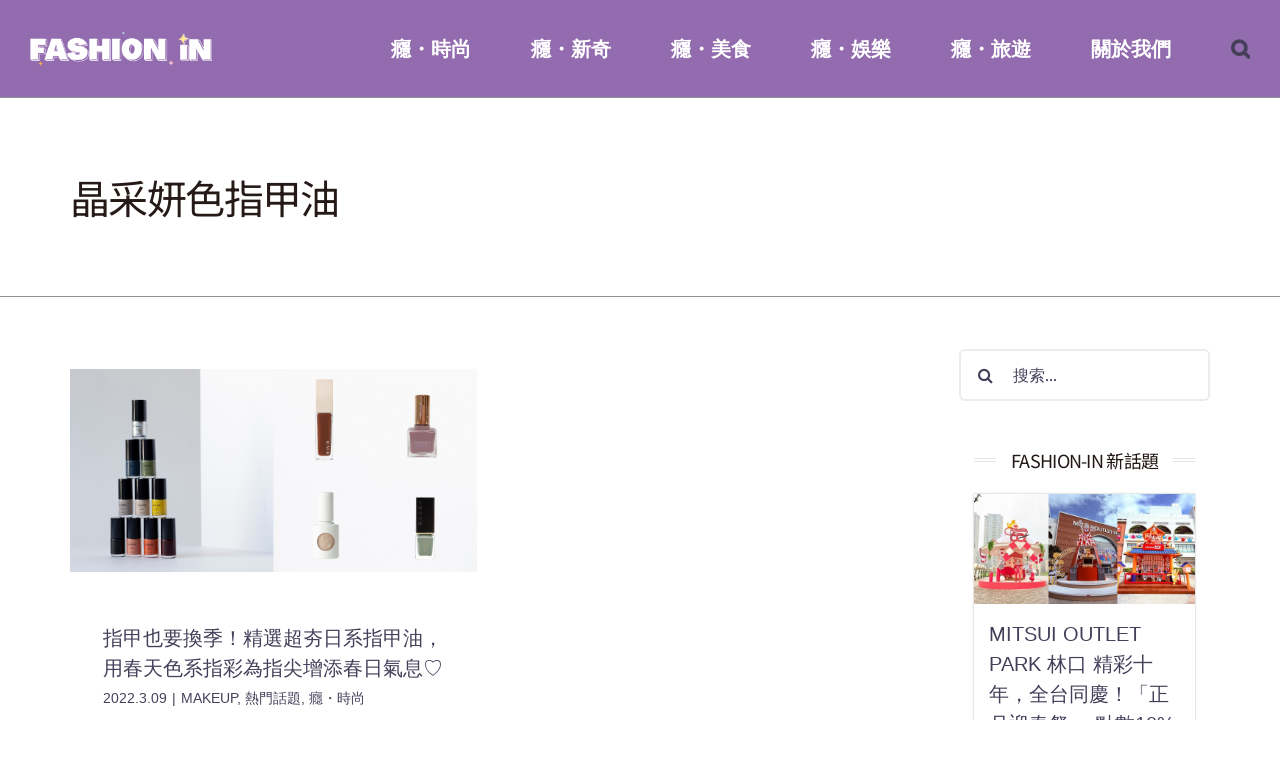

--- FILE ---
content_type: text/html; charset=UTF-8
request_url: https://fashion-in.cosmeforum.com/tag/%E6%99%B6%E9%87%87%E5%A6%8D%E8%89%B2%E6%8C%87%E7%94%B2%E6%B2%B9/
body_size: 102103
content:
<!DOCTYPE html>
<html class="avada-html-layout-wide avada-html-header-position-top avada-html-is-archive" dir="ltr" lang="zh-TW"
	prefix="og: https://ogp.me/ns#"  prefix="og: http://ogp.me/ns# fb: http://ogp.me/ns/fb#">
<head>
	<meta http-equiv="X-UA-Compatible" content="IE=edge" />
	<meta http-equiv="Content-Type" content="text/html; charset=utf-8"/>
	<meta name="viewport" content="width=device-width, initial-scale=1" />
	<title>晶采妍色指甲油 | FASHION IN 時尚・癮</title>
		<style type="text/css">
					.heateor_sss_button_instagram span.heateor_sss_svg,a.heateor_sss_instagram span.heateor_sss_svg{background:radial-gradient(circle at 30% 107%,#fdf497 0,#fdf497 5%,#fd5949 45%,#d6249f 60%,#285aeb 90%)}
											.heateor_sss_horizontal_sharing .heateor_sss_svg,.heateor_sss_standard_follow_icons_container .heateor_sss_svg{
							color: #fff;
						border-width: 0px;
			border-style: solid;
			border-color: transparent;
		}
					.heateor_sss_horizontal_sharing .heateorSssTCBackground{
				color:#666;
			}
					.heateor_sss_horizontal_sharing span.heateor_sss_svg:hover,.heateor_sss_standard_follow_icons_container span.heateor_sss_svg:hover{
						border-color: transparent;
		}
		.heateor_sss_vertical_sharing span.heateor_sss_svg,.heateor_sss_floating_follow_icons_container span.heateor_sss_svg{
							color: #fff;
						border-width: 0px;
			border-style: solid;
			border-color: transparent;
		}
				.heateor_sss_vertical_sharing .heateorSssTCBackground{
			color:#666;
		}
						.heateor_sss_vertical_sharing span.heateor_sss_svg:hover,.heateor_sss_floating_follow_icons_container span.heateor_sss_svg:hover{
						border-color: transparent;
		}
		@media screen and (max-width:783px) {.heateor_sss_vertical_sharing{display:none!important}}		</style>
			<style>img:is([sizes="auto" i], [sizes^="auto," i]) { contain-intrinsic-size: 3000px 1500px }</style>
	
		<!-- All in One SEO 4.3.8 - aioseo.com -->
		<meta name="robots" content="max-image-preview:large" />
		<link rel="canonical" href="https://fashion-in.cosmeforum.com/tag/%E6%99%B6%E9%87%87%E5%A6%8D%E8%89%B2%E6%8C%87%E7%94%B2%E6%B2%B9/" />
		<meta name="generator" content="All in One SEO (AIOSEO) 4.3.8" />

		<meta name="google-site-verification" content="1wpMksqWq6z2m0MKP2fdEfYFo1LW3DhZOl3nA-ezYJI" />
		<script type="application/ld+json" class="aioseo-schema">
			{"@context":"https:\/\/schema.org","@graph":[{"@type":"BreadcrumbList","@id":"https:\/\/fashion-in.cosmeforum.com\/tag\/%E6%99%B6%E9%87%87%E5%A6%8D%E8%89%B2%E6%8C%87%E7%94%B2%E6%B2%B9\/#breadcrumblist","itemListElement":[{"@type":"ListItem","@id":"https:\/\/fashion-in.cosmeforum.com\/#listItem","position":1,"item":{"@type":"WebPage","@id":"https:\/\/fashion-in.cosmeforum.com\/","name":"\u4e3b\u9801","description":"\u767c\u6398\u6642\u5c1a\u3001\u7f8e\u98df\u3001\u65b0\u5947\u3001\u5a1b\u6a02\u3001\u65c5\u904a \u5206\u4eab\u65e5\u672c\u6d41\u884c\u8207\u71b1\u9580\u8a71\u984c","url":"https:\/\/fashion-in.cosmeforum.com\/"},"nextItem":"https:\/\/fashion-in.cosmeforum.com\/tag\/%e6%99%b6%e9%87%87%e5%a6%8d%e8%89%b2%e6%8c%87%e7%94%b2%e6%b2%b9\/#listItem"},{"@type":"ListItem","@id":"https:\/\/fashion-in.cosmeforum.com\/tag\/%e6%99%b6%e9%87%87%e5%a6%8d%e8%89%b2%e6%8c%87%e7%94%b2%e6%b2%b9\/#listItem","position":2,"item":{"@type":"WebPage","@id":"https:\/\/fashion-in.cosmeforum.com\/tag\/%e6%99%b6%e9%87%87%e5%a6%8d%e8%89%b2%e6%8c%87%e7%94%b2%e6%b2%b9\/","name":"\u6676\u91c7\u598d\u8272\u6307\u7532\u6cb9","url":"https:\/\/fashion-in.cosmeforum.com\/tag\/%e6%99%b6%e9%87%87%e5%a6%8d%e8%89%b2%e6%8c%87%e7%94%b2%e6%b2%b9\/"},"previousItem":"https:\/\/fashion-in.cosmeforum.com\/#listItem"}]},{"@type":"CollectionPage","@id":"https:\/\/fashion-in.cosmeforum.com\/tag\/%E6%99%B6%E9%87%87%E5%A6%8D%E8%89%B2%E6%8C%87%E7%94%B2%E6%B2%B9\/#collectionpage","url":"https:\/\/fashion-in.cosmeforum.com\/tag\/%E6%99%B6%E9%87%87%E5%A6%8D%E8%89%B2%E6%8C%87%E7%94%B2%E6%B2%B9\/","name":"\u6676\u91c7\u598d\u8272\u6307\u7532\u6cb9 | FASHION IN \u6642\u5c1a\u30fb\u766e","inLanguage":"zh-TW","isPartOf":{"@id":"https:\/\/fashion-in.cosmeforum.com\/#website"},"breadcrumb":{"@id":"https:\/\/fashion-in.cosmeforum.com\/tag\/%E6%99%B6%E9%87%87%E5%A6%8D%E8%89%B2%E6%8C%87%E7%94%B2%E6%B2%B9\/#breadcrumblist"}},{"@type":"Organization","@id":"https:\/\/fashion-in.cosmeforum.com\/#organization","name":"FASHION IN \u6642\u5c1a\u30fb\u766e","url":"https:\/\/fashion-in.cosmeforum.com\/","logo":{"@type":"ImageObject","url":"https:\/\/fashion-in.cosmeforum.com\/wp-content\/uploads\/2023\/05\/\u65b9\u5f62LOGO.png","@id":"https:\/\/fashion-in.cosmeforum.com\/#organizationLogo","width":1001,"height":1001},"image":{"@id":"https:\/\/fashion-in.cosmeforum.com\/#organizationLogo"}},{"@type":"WebSite","@id":"https:\/\/fashion-in.cosmeforum.com\/#website","url":"https:\/\/fashion-in.cosmeforum.com\/","name":"FASHION IN \u6642\u5c1a\u30fb\u766e","alternateName":"FASHION IN \u6642\u5c1a\u30fb\u766e","description":"\u767c\u6398\u6642\u5c1a\u3001\u7f8e\u98df\u3001\u65b0\u5947\u3001\u5a1b\u6a02\u3001\u65c5\u904a \u5206\u4eab\u65e5\u672c\u6d41\u884c\u8207\u71b1\u9580\u8a71\u984c","inLanguage":"zh-TW","publisher":{"@id":"https:\/\/fashion-in.cosmeforum.com\/#organization"}}]}
		</script>
		<!-- All in One SEO -->

<link rel="alternate" type="application/rss+xml" title="訂閱《FASHION IN 時尚・癮》&raquo; 資訊提供" href="https://fashion-in.cosmeforum.com/feed/" />
<link rel="alternate" type="application/rss+xml" title="訂閱《FASHION IN 時尚・癮》&raquo; 留言的資訊提供" href="https://fashion-in.cosmeforum.com/comments/feed/" />
					<link rel="shortcut icon" href="https://fashion-in.cosmeforum.com/wp-content/uploads/2023/05/方形LOGO.png" type="image/x-icon" />
		
					<!-- For iPhone -->
			<link rel="apple-touch-icon" href="https://fashion-in.cosmeforum.com/wp-content/uploads/2023/05/方形LOGO.png">
		
					<!-- For iPhone Retina display -->
			<link rel="apple-touch-icon" sizes="180x180" href="https://fashion-in.cosmeforum.com/wp-content/uploads/2023/05/方形LOGO.png">
		
					<!-- For iPad -->
			<link rel="apple-touch-icon" sizes="152x152" href="https://fashion-in.cosmeforum.com/wp-content/uploads/2023/05/方形LOGO.png">
		
					<!-- For iPad Retina display -->
			<link rel="apple-touch-icon" sizes="167x167" href="https://fashion-in.cosmeforum.com/wp-content/uploads/2023/05/方形LOGO.png">
		
		<link rel="alternate" type="application/rss+xml" title="訂閱《FASHION IN 時尚・癮》&raquo; 標籤〈晶采妍色指甲油〉的資訊提供" href="https://fashion-in.cosmeforum.com/tag/%e6%99%b6%e9%87%87%e5%a6%8d%e8%89%b2%e6%8c%87%e7%94%b2%e6%b2%b9/feed/" />
		<!-- This site uses the Google Analytics by MonsterInsights plugin v8.9.0 - Using Analytics tracking - https://www.monsterinsights.com/ -->
		<!-- Note: MonsterInsights is not currently configured on this site. The site owner needs to authenticate with Google Analytics in the MonsterInsights settings panel. -->
					<!-- No UA code set -->
				<!-- / Google Analytics by MonsterInsights -->
		<style id='classic-theme-styles-inline-css' type='text/css'>
/*! This file is auto-generated */
.wp-block-button__link{color:#fff;background-color:#32373c;border-radius:9999px;box-shadow:none;text-decoration:none;padding:calc(.667em + 2px) calc(1.333em + 2px);font-size:1.125em}.wp-block-file__button{background:#32373c;color:#fff;text-decoration:none}
</style>
<link rel='stylesheet' id='wc-blocks-vendors-style-css' href='https://fashion-in.cosmeforum.com/wp-content/plugins/woocommerce/packages/woocommerce-blocks/build/wc-blocks-vendors-style.css?ver=6.5.2' type='text/css' media='all' />
<link rel='stylesheet' id='wc-blocks-style-css' href='https://fashion-in.cosmeforum.com/wp-content/plugins/woocommerce/packages/woocommerce-blocks/build/wc-blocks-style.css?ver=6.5.2' type='text/css' media='all' />
<style id='global-styles-inline-css' type='text/css'>
:root{--wp--preset--aspect-ratio--square: 1;--wp--preset--aspect-ratio--4-3: 4/3;--wp--preset--aspect-ratio--3-4: 3/4;--wp--preset--aspect-ratio--3-2: 3/2;--wp--preset--aspect-ratio--2-3: 2/3;--wp--preset--aspect-ratio--16-9: 16/9;--wp--preset--aspect-ratio--9-16: 9/16;--wp--preset--color--black: #000000;--wp--preset--color--cyan-bluish-gray: #abb8c3;--wp--preset--color--white: #ffffff;--wp--preset--color--pale-pink: #f78da7;--wp--preset--color--vivid-red: #cf2e2e;--wp--preset--color--luminous-vivid-orange: #ff6900;--wp--preset--color--luminous-vivid-amber: #fcb900;--wp--preset--color--light-green-cyan: #7bdcb5;--wp--preset--color--vivid-green-cyan: #00d084;--wp--preset--color--pale-cyan-blue: #8ed1fc;--wp--preset--color--vivid-cyan-blue: #0693e3;--wp--preset--color--vivid-purple: #9b51e0;--wp--preset--gradient--vivid-cyan-blue-to-vivid-purple: linear-gradient(135deg,rgba(6,147,227,1) 0%,rgb(155,81,224) 100%);--wp--preset--gradient--light-green-cyan-to-vivid-green-cyan: linear-gradient(135deg,rgb(122,220,180) 0%,rgb(0,208,130) 100%);--wp--preset--gradient--luminous-vivid-amber-to-luminous-vivid-orange: linear-gradient(135deg,rgba(252,185,0,1) 0%,rgba(255,105,0,1) 100%);--wp--preset--gradient--luminous-vivid-orange-to-vivid-red: linear-gradient(135deg,rgba(255,105,0,1) 0%,rgb(207,46,46) 100%);--wp--preset--gradient--very-light-gray-to-cyan-bluish-gray: linear-gradient(135deg,rgb(238,238,238) 0%,rgb(169,184,195) 100%);--wp--preset--gradient--cool-to-warm-spectrum: linear-gradient(135deg,rgb(74,234,220) 0%,rgb(151,120,209) 20%,rgb(207,42,186) 40%,rgb(238,44,130) 60%,rgb(251,105,98) 80%,rgb(254,248,76) 100%);--wp--preset--gradient--blush-light-purple: linear-gradient(135deg,rgb(255,206,236) 0%,rgb(152,150,240) 100%);--wp--preset--gradient--blush-bordeaux: linear-gradient(135deg,rgb(254,205,165) 0%,rgb(254,45,45) 50%,rgb(107,0,62) 100%);--wp--preset--gradient--luminous-dusk: linear-gradient(135deg,rgb(255,203,112) 0%,rgb(199,81,192) 50%,rgb(65,88,208) 100%);--wp--preset--gradient--pale-ocean: linear-gradient(135deg,rgb(255,245,203) 0%,rgb(182,227,212) 50%,rgb(51,167,181) 100%);--wp--preset--gradient--electric-grass: linear-gradient(135deg,rgb(202,248,128) 0%,rgb(113,206,126) 100%);--wp--preset--gradient--midnight: linear-gradient(135deg,rgb(2,3,129) 0%,rgb(40,116,252) 100%);--wp--preset--font-size--small: 13.5px;--wp--preset--font-size--medium: 20px;--wp--preset--font-size--large: 27px;--wp--preset--font-size--x-large: 42px;--wp--preset--font-size--normal: 18px;--wp--preset--font-size--xlarge: 36px;--wp--preset--font-size--huge: 54px;--wp--preset--spacing--20: 0.44rem;--wp--preset--spacing--30: 0.67rem;--wp--preset--spacing--40: 1rem;--wp--preset--spacing--50: 1.5rem;--wp--preset--spacing--60: 2.25rem;--wp--preset--spacing--70: 3.38rem;--wp--preset--spacing--80: 5.06rem;--wp--preset--shadow--natural: 6px 6px 9px rgba(0, 0, 0, 0.2);--wp--preset--shadow--deep: 12px 12px 50px rgba(0, 0, 0, 0.4);--wp--preset--shadow--sharp: 6px 6px 0px rgba(0, 0, 0, 0.2);--wp--preset--shadow--outlined: 6px 6px 0px -3px rgba(255, 255, 255, 1), 6px 6px rgba(0, 0, 0, 1);--wp--preset--shadow--crisp: 6px 6px 0px rgba(0, 0, 0, 1);}:where(.is-layout-flex){gap: 0.5em;}:where(.is-layout-grid){gap: 0.5em;}body .is-layout-flex{display: flex;}.is-layout-flex{flex-wrap: wrap;align-items: center;}.is-layout-flex > :is(*, div){margin: 0;}body .is-layout-grid{display: grid;}.is-layout-grid > :is(*, div){margin: 0;}:where(.wp-block-columns.is-layout-flex){gap: 2em;}:where(.wp-block-columns.is-layout-grid){gap: 2em;}:where(.wp-block-post-template.is-layout-flex){gap: 1.25em;}:where(.wp-block-post-template.is-layout-grid){gap: 1.25em;}.has-black-color{color: var(--wp--preset--color--black) !important;}.has-cyan-bluish-gray-color{color: var(--wp--preset--color--cyan-bluish-gray) !important;}.has-white-color{color: var(--wp--preset--color--white) !important;}.has-pale-pink-color{color: var(--wp--preset--color--pale-pink) !important;}.has-vivid-red-color{color: var(--wp--preset--color--vivid-red) !important;}.has-luminous-vivid-orange-color{color: var(--wp--preset--color--luminous-vivid-orange) !important;}.has-luminous-vivid-amber-color{color: var(--wp--preset--color--luminous-vivid-amber) !important;}.has-light-green-cyan-color{color: var(--wp--preset--color--light-green-cyan) !important;}.has-vivid-green-cyan-color{color: var(--wp--preset--color--vivid-green-cyan) !important;}.has-pale-cyan-blue-color{color: var(--wp--preset--color--pale-cyan-blue) !important;}.has-vivid-cyan-blue-color{color: var(--wp--preset--color--vivid-cyan-blue) !important;}.has-vivid-purple-color{color: var(--wp--preset--color--vivid-purple) !important;}.has-black-background-color{background-color: var(--wp--preset--color--black) !important;}.has-cyan-bluish-gray-background-color{background-color: var(--wp--preset--color--cyan-bluish-gray) !important;}.has-white-background-color{background-color: var(--wp--preset--color--white) !important;}.has-pale-pink-background-color{background-color: var(--wp--preset--color--pale-pink) !important;}.has-vivid-red-background-color{background-color: var(--wp--preset--color--vivid-red) !important;}.has-luminous-vivid-orange-background-color{background-color: var(--wp--preset--color--luminous-vivid-orange) !important;}.has-luminous-vivid-amber-background-color{background-color: var(--wp--preset--color--luminous-vivid-amber) !important;}.has-light-green-cyan-background-color{background-color: var(--wp--preset--color--light-green-cyan) !important;}.has-vivid-green-cyan-background-color{background-color: var(--wp--preset--color--vivid-green-cyan) !important;}.has-pale-cyan-blue-background-color{background-color: var(--wp--preset--color--pale-cyan-blue) !important;}.has-vivid-cyan-blue-background-color{background-color: var(--wp--preset--color--vivid-cyan-blue) !important;}.has-vivid-purple-background-color{background-color: var(--wp--preset--color--vivid-purple) !important;}.has-black-border-color{border-color: var(--wp--preset--color--black) !important;}.has-cyan-bluish-gray-border-color{border-color: var(--wp--preset--color--cyan-bluish-gray) !important;}.has-white-border-color{border-color: var(--wp--preset--color--white) !important;}.has-pale-pink-border-color{border-color: var(--wp--preset--color--pale-pink) !important;}.has-vivid-red-border-color{border-color: var(--wp--preset--color--vivid-red) !important;}.has-luminous-vivid-orange-border-color{border-color: var(--wp--preset--color--luminous-vivid-orange) !important;}.has-luminous-vivid-amber-border-color{border-color: var(--wp--preset--color--luminous-vivid-amber) !important;}.has-light-green-cyan-border-color{border-color: var(--wp--preset--color--light-green-cyan) !important;}.has-vivid-green-cyan-border-color{border-color: var(--wp--preset--color--vivid-green-cyan) !important;}.has-pale-cyan-blue-border-color{border-color: var(--wp--preset--color--pale-cyan-blue) !important;}.has-vivid-cyan-blue-border-color{border-color: var(--wp--preset--color--vivid-cyan-blue) !important;}.has-vivid-purple-border-color{border-color: var(--wp--preset--color--vivid-purple) !important;}.has-vivid-cyan-blue-to-vivid-purple-gradient-background{background: var(--wp--preset--gradient--vivid-cyan-blue-to-vivid-purple) !important;}.has-light-green-cyan-to-vivid-green-cyan-gradient-background{background: var(--wp--preset--gradient--light-green-cyan-to-vivid-green-cyan) !important;}.has-luminous-vivid-amber-to-luminous-vivid-orange-gradient-background{background: var(--wp--preset--gradient--luminous-vivid-amber-to-luminous-vivid-orange) !important;}.has-luminous-vivid-orange-to-vivid-red-gradient-background{background: var(--wp--preset--gradient--luminous-vivid-orange-to-vivid-red) !important;}.has-very-light-gray-to-cyan-bluish-gray-gradient-background{background: var(--wp--preset--gradient--very-light-gray-to-cyan-bluish-gray) !important;}.has-cool-to-warm-spectrum-gradient-background{background: var(--wp--preset--gradient--cool-to-warm-spectrum) !important;}.has-blush-light-purple-gradient-background{background: var(--wp--preset--gradient--blush-light-purple) !important;}.has-blush-bordeaux-gradient-background{background: var(--wp--preset--gradient--blush-bordeaux) !important;}.has-luminous-dusk-gradient-background{background: var(--wp--preset--gradient--luminous-dusk) !important;}.has-pale-ocean-gradient-background{background: var(--wp--preset--gradient--pale-ocean) !important;}.has-electric-grass-gradient-background{background: var(--wp--preset--gradient--electric-grass) !important;}.has-midnight-gradient-background{background: var(--wp--preset--gradient--midnight) !important;}.has-small-font-size{font-size: var(--wp--preset--font-size--small) !important;}.has-medium-font-size{font-size: var(--wp--preset--font-size--medium) !important;}.has-large-font-size{font-size: var(--wp--preset--font-size--large) !important;}.has-x-large-font-size{font-size: var(--wp--preset--font-size--x-large) !important;}
:where(.wp-block-post-template.is-layout-flex){gap: 1.25em;}:where(.wp-block-post-template.is-layout-grid){gap: 1.25em;}
:where(.wp-block-columns.is-layout-flex){gap: 2em;}:where(.wp-block-columns.is-layout-grid){gap: 2em;}
:root :where(.wp-block-pullquote){font-size: 1.5em;line-height: 1.6;}
</style>
<link rel='stylesheet' id='owl-carousel-style-css' href='https://fashion-in.cosmeforum.com/wp-content/plugins/post-slider-and-carousel/assets/css/owl.carousel.min.css?ver=2.1.2' type='text/css' media='all' />
<link rel='stylesheet' id='psac-public-style-css' href='https://fashion-in.cosmeforum.com/wp-content/plugins/post-slider-and-carousel/assets/css/psac-public.css?ver=2.1.2' type='text/css' media='all' />
<link rel='stylesheet' id='dashicons-css' href='https://fashion-in.cosmeforum.com/wp-includes/css/dashicons.min.css?ver=6.8.1' type='text/css' media='all' />
<link rel='stylesheet' id='post-views-counter-frontend-css' href='https://fashion-in.cosmeforum.com/wp-content/plugins/post-views-counter/css/frontend.css?ver=1.3.11' type='text/css' media='all' />
<link rel='stylesheet' id='rt-tpg-css' href='https://fashion-in.cosmeforum.com/wp-content/plugins/the-post-grid/assets/css/thepostgrid.css?ver=3.1.4' type='text/css' media='all' />
<style id='woocommerce-inline-inline-css' type='text/css'>
.woocommerce form .form-row .required { visibility: visible; }
</style>
<link rel='stylesheet' id='heateor_sss_frontend_css-css' href='https://fashion-in.cosmeforum.com/wp-content/plugins/sassy-social-share/public/css/sassy-social-share-public.css?ver=3.3.40' type='text/css' media='all' />
<link rel='stylesheet' id='fusion-dynamic-css-css' href='https://fashion-in.cosmeforum.com/wp-content/uploads/fusion-styles/aa45c8effd8dd30779d347da5e1446a9.min.css?ver=3.6' type='text/css' media='all' />
<script type="text/template" id="tmpl-variation-template">
	<div class="woocommerce-variation-description">{{{ data.variation.variation_description }}}</div>
	<div class="woocommerce-variation-price">{{{ data.variation.price_html }}}</div>
	<div class="woocommerce-variation-availability">{{{ data.variation.availability_html }}}</div>
</script>
<script type="text/template" id="tmpl-unavailable-variation-template">
	<p>Sorry, this product is unavailable. Please choose a different combination.</p>
</script>
<!--n2css--><script type="text/javascript" src="https://fashion-in.cosmeforum.com/wp-includes/js/jquery/jquery.min.js?ver=3.7.1" id="jquery-core-js"></script>
<script type="text/javascript" src="https://fashion-in.cosmeforum.com/wp-includes/js/jquery/jquery-migrate.min.js?ver=3.4.1" id="jquery-migrate-js"></script>
<link rel="https://api.w.org/" href="https://fashion-in.cosmeforum.com/wp-json/" /><link rel="alternate" title="JSON" type="application/json" href="https://fashion-in.cosmeforum.com/wp-json/wp/v2/tags/213" /><link rel="EditURI" type="application/rsd+xml" title="RSD" href="https://fashion-in.cosmeforum.com/xmlrpc.php?rsd" />
<meta name="generator" content="WordPress 6.8.1" />
<meta name="generator" content="WooCommerce 6.1.2" />
<style type="text/css" id="css-fb-visibility">@media screen and (max-width: 640px){.fusion-no-small-visibility{display:none !important;}body:not(.fusion-builder-ui-wireframe) .sm-text-align-center{text-align:center !important;}body:not(.fusion-builder-ui-wireframe) .sm-text-align-left{text-align:left !important;}body:not(.fusion-builder-ui-wireframe) .sm-text-align-right{text-align:right !important;}body:not(.fusion-builder-ui-wireframe) .sm-flex-align-center{justify-content:center !important;}body:not(.fusion-builder-ui-wireframe) .sm-flex-align-flex-start{justify-content:flex-start !important;}body:not(.fusion-builder-ui-wireframe) .sm-flex-align-flex-end{justify-content:flex-end !important;}body:not(.fusion-builder-ui-wireframe) .sm-mx-auto{margin-left:auto !important;margin-right:auto !important;}body:not(.fusion-builder-ui-wireframe) .sm-ml-auto{margin-left:auto !important;}body:not(.fusion-builder-ui-wireframe) .sm-mr-auto{margin-right:auto !important;}body:not(.fusion-builder-ui-wireframe) .fusion-absolute-position-small{position:absolute;top:auto;width:100%;}}@media screen and (min-width: 641px) and (max-width: 1024px){.fusion-no-medium-visibility{display:none !important;}body:not(.fusion-builder-ui-wireframe) .md-text-align-center{text-align:center !important;}body:not(.fusion-builder-ui-wireframe) .md-text-align-left{text-align:left !important;}body:not(.fusion-builder-ui-wireframe) .md-text-align-right{text-align:right !important;}body:not(.fusion-builder-ui-wireframe) .md-flex-align-center{justify-content:center !important;}body:not(.fusion-builder-ui-wireframe) .md-flex-align-flex-start{justify-content:flex-start !important;}body:not(.fusion-builder-ui-wireframe) .md-flex-align-flex-end{justify-content:flex-end !important;}body:not(.fusion-builder-ui-wireframe) .md-mx-auto{margin-left:auto !important;margin-right:auto !important;}body:not(.fusion-builder-ui-wireframe) .md-ml-auto{margin-left:auto !important;}body:not(.fusion-builder-ui-wireframe) .md-mr-auto{margin-right:auto !important;}body:not(.fusion-builder-ui-wireframe) .fusion-absolute-position-medium{position:absolute;top:auto;width:100%;}}@media screen and (min-width: 1025px){.fusion-no-large-visibility{display:none !important;}body:not(.fusion-builder-ui-wireframe) .lg-text-align-center{text-align:center !important;}body:not(.fusion-builder-ui-wireframe) .lg-text-align-left{text-align:left !important;}body:not(.fusion-builder-ui-wireframe) .lg-text-align-right{text-align:right !important;}body:not(.fusion-builder-ui-wireframe) .lg-flex-align-center{justify-content:center !important;}body:not(.fusion-builder-ui-wireframe) .lg-flex-align-flex-start{justify-content:flex-start !important;}body:not(.fusion-builder-ui-wireframe) .lg-flex-align-flex-end{justify-content:flex-end !important;}body:not(.fusion-builder-ui-wireframe) .lg-mx-auto{margin-left:auto !important;margin-right:auto !important;}body:not(.fusion-builder-ui-wireframe) .lg-ml-auto{margin-left:auto !important;}body:not(.fusion-builder-ui-wireframe) .lg-mr-auto{margin-right:auto !important;}body:not(.fusion-builder-ui-wireframe) .fusion-absolute-position-large{position:absolute;top:auto;width:100%;}}</style>	<noscript><style>.woocommerce-product-gallery{ opacity: 1 !important; }</style></noscript>
	<link rel="icon" href="https://fashion-in.cosmeforum.com/wp-content/uploads/2023/05/cropped-網站icon-32x32.png" sizes="32x32" />
<link rel="icon" href="https://fashion-in.cosmeforum.com/wp-content/uploads/2023/05/cropped-網站icon-192x192.png" sizes="192x192" />
<link rel="apple-touch-icon" href="https://fashion-in.cosmeforum.com/wp-content/uploads/2023/05/cropped-網站icon-180x180.png" />
<meta name="msapplication-TileImage" content="https://fashion-in.cosmeforum.com/wp-content/uploads/2023/05/cropped-網站icon-270x270.png" />
		<style type="text/css" id="wp-custom-css">
			body {
    font-family: "Noto Sans JP", sans-serif , "ヒラギノ角ゴ Pro W3", "Hiragino Kaku Gothic Pro", "游ゴシック体", "Yu Gothic", "YuGothic", "Meiryo", "メイリオ", "ＭＳ Ｐゴシック", "MS PGothic", Verdana, Roboto, "Droid Sans" !important;
}

html.avada-is-100-percent-template #main.width-100 {
	background-image: url(https://fashion-in.cosmeforum.com/wp-content/uploads/2023/05/BG.png);
    background-position: left top;
    background-size: 100% auto;
    background-repeat: repeat-y;
}

h1,h2,h3,h4,.fusion-tabs-nav {
	text-transform:uppercase;
}

.fusion-main-menu>ul>li>a, .fusion-vertical-menu-widget ul.menu li a, .side-nav li a {
	font-size: 15pt!important;
	color: #ffffff!important;
}


.fusion-main-menu>ul>li>a:hover, .fusion-vertical-menu-widget ul.menu li a:hover, .side-nav li a:hover {
	color: #ffe993!important;
}


.carousel-slider .owl-dots .owl-dot.active span, .carousel-slider .owl-dots .owl-dot:hover span {
    background-color: #8757b2!important;
}

.carousel-slider .owl-dots .owl-dot span {
    background-color: rgba(0,0,0,.3);
}

#facebook div {
	width: 100%!important;
}

#facebook ._2p3a {
	width: 100%!important;
}


/*首頁變更*/
#main .post h2, #main .reading-box h2, #main h2, .cart-empty, .ei-title h2, .fusion-modal h2, .fusion-tb-footer h2, .fusion-tb-page-title-bar h2, .fusion-title h2, .fusion-widget-area h2, .main-flex .slide-content h2, .post-content h2, .title h2 {
    font-family: "Noto Sans JP", sans-serif , "ヒラギノ角ゴ Pro W3", "Hiragino Kaku Gothic Pro", "游ゴシック体", "Yu Gothic", "YuGothic", "Meiryo", "メイリオ", "ＭＳ Ｐゴシック", "MS PGothic", Verdana, Roboto, "Droid Sans" !important;
}

.fusion-carousel-title, .fusion-content-widget-area .fusion-tabs-widget .fusion-tabs-nav ul li a, .fusion-content-widget-area .fusion-tabs-widget .fusion-tabs-widget-content .fusion-date-box, .fusion-modal h4, .fusion-post-content h4, .fusion-project-details-tb .project-info h4, .fusion-tabs .nav-tabs > li .fusion-tab-heading, .fusion-tb-footer h4, .fusion-tb-page-title-bar h4, .fusion-theme-sharing-box h4, .fusion-title h4, .fusion-widget-area h4, .post-content h4, .project-content .project-info h4, .title h4 {
	font-family: "Noto Sans JP", sans-serif , "ヒラギノ角ゴ Pro W3", "Hiragino Kaku Gothic Pro", "游ゴシック体", "Yu Gothic", "YuGothic", "Meiryo", "メイリオ", "ＭＳ Ｐゴシック", "MS PGothic", Verdana, Roboto, "Droid Sans" !important;
}


#main, .layout-boxed-mode #main, .layout-boxed-mode.avada-footer-fx-sticky .above-footer-wrapper, .layout-boxed-mode.avada-footer-fx-sticky-with-parallax-bg-image .above-footer-wrapper, .layout-wide-mode #main, .layout-wide-mode #wrapper, body, html, html body.custom-background {
	background-color:none!important;
}


.fusion-related-posts-title-link {
	display: -webkit-box;
  -webkit-line-clamp: 2;
  -webkit-box-orient: vertical;
  overflow: hidden;
  text-overflow: ellipsis;
	font-size: .9rem;
}

.fusion-body .fusion-flex-container.fusion-builder-row-1 {
	padding-top: 0!important;
}

#fallback-slide{
	display: block!important;
}

#fallback-slide a {
	display: block;
}

.carousel-slider__post {
	--carousel-slider-nav-color: #cbb3e4!important;
}

.fusion-body .fusion-is-sticky.fusion-header-wrapper .fusion-header, .fusion-body .fusion-is-sticky.fusion-header-wrapper .fusion-secondary-main-menu {
    background-color: #eae1e4;
}

#side-header, .fusion-header {
    --header_bg_color: none;
    --archive_header_bg_color: none;
}

.fusion-social-links .fusion-social-networks .fusion-social-networks-wrapper {
    text-align: center;
}

.carousel-slider__post {
    box-shadow: 0 2px 5px #cbb3e4, 0 0 0 1px #cbb3e4!important;
}

.fts-instagram-inline-block-centered {
	width: 100%;
	display: flex;
	flex-wrap: wrap;
}

.slicker-instagram-placeholder, .slicker-youtube-placeholder {
    width: calc(50% - 20px)!important;
}

.fb_iframe_widget, .fb_iframe_widget span, .fb_iframe_widget span iframe{
	width: 100%!important;
	height: 670px!important;
	text-align: center;
}

.fb_iframe_widget, .fb_iframe_widget span, .fb_iframe_widget span iframe #u_0_0_p8 ._2p3a {
	width: 100%!important;
}

a.copyright_url {
	color: #ffe993;
}

a:hover.copyright_url {
	color: #fff;
}

.fusion-main-menu>ul>li>a {
    color: #fff!important;
}

.fusion-mobile-menu-icons a:after, .fusion-mobile-menu-icons a:before {
    color: #fff!important;
}

.fusion-header {
	height: auto!important;
}

.fusion-main-menu {
	--nav_height: 97px!important;
}

.fusion-logo-link img {
	height: 35px!important;
	max-height: 150px!important;
}

.fusion-title h2 {
	font-size: 18pt!important;
	letter-spacing: 1px!important;
}

.fusion-title h2 a 
{
	color: #000;
}

.f_t_t1, .f_t_t2, .f_t_t3, .f_t_t4, .f_t_t5 {
	width: 100%;
	display: flex;
	justify-content: center;
}

a.f_t_t1:hover {
	color: #F9C0CC;
}

a.f_t_t2:hover {
	color: #B0DFF8;
}

a.f_t_t3:hover {
	color: #F7B13F;
}

a.f_t_t4:hover {
	color: #936CAF;
}

a.f_t_t5:hover {
	color: #FFE993;
}

.f_t_t1{
	background-image: url('https://fashion-in.cosmeforum.com/wp-content/uploads/2023/06/wdeco_1.png'),url('https://fashion-in.cosmeforum.com/wp-content/uploads/2023/06/wdeco_1.png');
	
	background-repeat: no-repeat, no-repeat;
	
	background-position: 43.5% center, 56% center;
	
	background-size: auto 55%;
}

.f_t_t2{
	background-image: url('https://fashion-in.cosmeforum.com/wp-content/uploads/2023/06/wdeco_2.png'),url('https://fashion-in.cosmeforum.com/wp-content/uploads/2023/06/wdeco_2.png');
	
	background-repeat: no-repeat, no-repeat;
	
	background-position: 43.5% center, 56% center;
	
	background-size: auto 55%;
}

.f_t_t3{
	background-image: url('https://fashion-in.cosmeforum.com/wp-content/uploads/2023/06/wdeco_3.png'),url('https://fashion-in.cosmeforum.com/wp-content/uploads/2023/06/wdeco_3.png');
	
	background-repeat: no-repeat, no-repeat;
	
	background-position: 43.5% center, 56% center;
	
	background-size: auto 55%;
}

.f_t_t4{
	background-image: url('https://fashion-in.cosmeforum.com/wp-content/uploads/2023/06/wdeco_4.png'),url('https://fashion-in.cosmeforum.com/wp-content/uploads/2023/06/wdeco_4.png');
	
	background-repeat: no-repeat, no-repeat;
	
	background-position: 43.5% center, 56% center;
	
	background-size: auto 55%;
}

.f_t_t5{
	background-image: url('https://fashion-in.cosmeforum.com/wp-content/uploads/2023/06/wdeco_5.png'),url('https://fashion-in.cosmeforum.com/wp-content/uploads/2023/06/wdeco_5.png');
	
	background-repeat: no-repeat, no-repeat;
	
	background-position: 43.5% center, 56% center;
	
	background-size: auto 55%;
}

.fusion-tb-footer .heateor_sss_sharing_container {
	display: none;
}

@media screen and (max-width: 1105px){
	.f_t_t1, .f_t_t2, .f_t_t3, .f_t_t4, .f_t_t5 {
		background-position: 42.5% center, 57.5% center;
	}
}

@media screen and (max-width: 930px){
	.f_t_t1, .f_t_t2, .f_t_t3, .f_t_t4, .f_t_t5 {
		background-position: 40% center, 60% center;
	}
}

@media screen and (max-width: 760px){
	.f_t_t1, .f_t_t2, .f_t_t3, .f_t_t4, .f_t_t5 {
    background-position: 37% center, 63% center;
}
}

@media screen and (max-width: 650px){
	.f_t_t1, .f_t_t2, .f_t_t3, .f_t_t4, .f_t_t5 {
   background-position: 31% center, 69% center;
}

}

@media screen and (max-width: 640px){
	.fusion-title h2 {
		font-size: 1.7rem!important;
	}
	
	.fusion-mobile-menu-icons a {
		margin-top: 5px!important;
	}
}


@media screen and (max-width: 512px){
	.f_t_t1, .f_t_t2, .f_t_t3, .f_t_t4, .f_t_t5 {
   background-position: 26% center, 74% center;
}
}

@media screen and (max-width: 441px){
	.f_t_t1, .f_t_t2, .f_t_t3, .f_t_t4, .f_t_t5 {
   background-position: 22.5% center, 77.5% center;
}
}

@media screen and (max-width: 391px){
	.f_t_t1, .f_t_t2, .f_t_t3, .f_t_t4, .f_t_t5 {
   background-position: 19% center, 81% center;
}
}

@media screen and (max-width: 371px){
	.f_t_t1, .f_t_t2, .f_t_t3, .f_t_t4, .f_t_t5 {
  background-position: 15% center, 85% center;
}
}

@media screen and (max-width: 321px){
.f_t_t1, .f_t_t2, .f_t_t3, .f_t_t4, .f_t_t5 {
	background-position: 13% center, 87% center;
	}
}

/*About頁面*/
.about_content h1 {
	font-size: 3rem!important;
	line-height: 1.2;
	letter-spacing: 1px!important;
  font-weight: bold;
}

.about_content h2 {
	font-size: 2.1rem!important;
	letter-spacing: 1px!important;
  font-weight: bold important;
}

.about_content p {
    font-size: 1.2rem!important;
		color: #000!important;
}

.about_smallbanner {
	width: 100%;
	height: 25vw;
	background-repeat: no-repeat;
	background-position: center center;
	background-size: cover;
}

@media screen and (max-width: 1000px){
	.about_content h1 {
		font-size: 2.5rem!important;
	}

	.about_content h2 {
		font-size: 1.8rem!important;
	}
	
	.about_smallbanner {
		height: 50vw;
	}
}

/*footer*/
.footer_area {
	display: flex;
}

.pc {
	display:block;
}

.mobile {
		display:none;
	}

@media screen and (max-width: 640px){
	.footer_area {
		display: block!important;
	}
	
	.pc {
		display:none;
	}
	
	.mobile {
		display:block;
	}
}
		</style>
				<script type="text/javascript">
			var doc = document.documentElement;
			doc.setAttribute( 'data-useragent', navigator.userAgent );
		</script>
		
	<!-- Global site tag (gtag.js) - Google Analytics -->
<script async src="https://www.googletagmanager.com/gtag/js?id=G-MTWD774NEP"></script>
<script>
  window.dataLayer = window.dataLayer || [];
  function gtag(){dataLayer.push(arguments);}
  gtag('js', new Date());

  gtag('config', 'G-MTWD774NEP');
</script>

<!-- Google Tag Manager -->
<script>(function(w,d,s,l,i){w[l]=w[l]||[];w[l].push({'gtm.start':
new Date().getTime(),event:'gtm.js'});var f=d.getElementsByTagName(s)[0],
j=d.createElement(s),dl=l!='dataLayer'?'&l='+l:'';j.async=true;j.src=
'https://www.googletagmanager.com/gtm.js?id='+i+dl;f.parentNode.insertBefore(j,f);
})(window,document,'script','dataLayer','GTM-WH5F3DG');</script>
<!-- End Google Tag Manager --></head>

<body class="archive tag tag-213 wp-theme-Avada theme-Avada woocommerce-no-js fusion-image-hovers fusion-pagination-sizing fusion-button_type-flat fusion-button_span-no fusion-button_gradient-linear avada-image-rollover-circle-no avada-image-rollover-yes avada-image-rollover-direction-fade fusion-body ltr fusion-sticky-header no-tablet-sticky-header no-mobile-sticky-header no-mobile-slidingbar fusion-disable-outline fusion-sub-menu-fade mobile-logo-pos-center layout-wide-mode avada-has-boxed-modal-shadow-none layout-scroll-offset-full has-sidebar fusion-top-header menu-text-align-center fusion-woo-product-design-clean fusion-woo-shop-page-columns-3 fusion-woo-related-columns-3 fusion-woo-archive-page-columns-4 fusion-woocommerce-equal-heights avada-has-woo-gallery-disabled woo-sale-badge-circle woo-outofstock-badge-top_bar mobile-menu-design-modern fusion-show-pagination-text fusion-header-layout-v1 avada-responsive avada-footer-fx-none avada-menu-highlight-style-textcolor fusion-search-form-clean fusion-main-menu-search-dropdown fusion-avatar-circle avada-dropdown-styles avada-blog-layout-medium alternate avada-blog-archive-layout-grid avada-header-shadow-no avada-menu-icon-position-left avada-has-megamenu-shadow avada-has-header-100-width avada-has-pagetitle-bg-parallax avada-has-main-nav-search-icon avada-has-breadcrumb-mobile-hidden avada-has-titlebar-bar_and_content avada-has-footer-widget-bg-image avada-social-full-transparent avada-has-header-bg-image avada-header-bg-repeat avada-has-header-bg-parallax avada-has-transparent-timeline_color avada-content-bg-not-opaque avada-has-pagination-width_height avada-flyout-menu-direction-fade avada-ec-views-v1" >
		<a class="skip-link screen-reader-text" href="#content">Skip to content</a>

	<div id="boxed-wrapper">
		<div class="fusion-sides-frame"></div>
		<div id="wrapper" class="fusion-wrapper">
			<div id="home" style="position:relative;top:-1px;"></div>
			
				
			<header class="fusion-header-wrapper">
				<div class="fusion-header-v1 fusion-logo-alignment fusion-logo-center fusion-sticky-menu- fusion-sticky-logo-1 fusion-mobile-logo-1  fusion-mobile-menu-design-modern">
					<div class="fusion-header-sticky-height"></div>
<div class="fusion-header">
	<div class="fusion-row">
					<div class="fusion-logo" data-margin-top="31px" data-margin-bottom="31px" data-margin-left="0px" data-margin-right="0px">
			<a class="fusion-logo-link"  href="https://fashion-in.cosmeforum.com/" >

						<!-- standard logo -->
			<img src="https://fashion-in.cosmeforum.com/wp-content/uploads/2023/05/橫式LOGO_透明底_header.png" srcset="https://fashion-in.cosmeforum.com/wp-content/uploads/2023/05/橫式LOGO_透明底_header.png 1x, https://fashion-in.cosmeforum.com/wp-content/uploads/2023/05/橫式LOGO_透明底_header.png 2x" width="281" height="54" style="max-height:54px;height:auto;" alt="FASHION IN 時尚・癮 Logo" data-retina_logo_url="https://fashion-in.cosmeforum.com/wp-content/uploads/2023/05/橫式LOGO_透明底_header.png" class="fusion-standard-logo" />

											<!-- mobile logo -->
				<img src="https://fashion-in.cosmeforum.com/wp-content/uploads/2023/05/橫式LOGO_透明底_header.png" srcset="https://fashion-in.cosmeforum.com/wp-content/uploads/2023/05/橫式LOGO_透明底_header.png 1x, https://fashion-in.cosmeforum.com/wp-content/uploads/2023/05/橫式LOGO_透明底_header.png 2x" width="281" height="54" style="max-height:54px;height:auto;" alt="FASHION IN 時尚・癮 Logo" data-retina_logo_url="https://fashion-in.cosmeforum.com/wp-content/uploads/2023/05/橫式LOGO_透明底_header.png" class="fusion-mobile-logo" />
			
											<!-- sticky header logo -->
				<img src="https://fashion-in.cosmeforum.com/wp-content/uploads/2023/05/橫式LOGO_透明底_header.png" srcset="https://fashion-in.cosmeforum.com/wp-content/uploads/2023/05/橫式LOGO_透明底_header.png 1x, https://fashion-in.cosmeforum.com/wp-content/uploads/2023/05/橫式LOGO_透明底_header.png 2x" width="281" height="54" style="max-height:54px;height:auto;" alt="FASHION IN 時尚・癮 Logo" data-retina_logo_url="https://fashion-in.cosmeforum.com/wp-content/uploads/2023/05/橫式LOGO_透明底_header.png" class="fusion-sticky-logo" />
					</a>
		</div>		<nav class="fusion-main-menu" aria-label="Main Menu"><ul id="menu-influencer-main-menu" class="fusion-menu"><li  id="menu-item-2288"  class="menu-item menu-item-type-custom menu-item-object-custom menu-item-2288"  data-item-id="2288"><a  href="https://fashion-in.cosmeforum.com/category/fashion/" class="fusion-textcolor-highlight"><span class="menu-text">癮・時尚</span></a></li><li  id="menu-item-2289"  class="menu-item menu-item-type-custom menu-item-object-custom menu-item-2289"  data-item-id="2289"><a  href="https://fashion-in.cosmeforum.com/category/fun/" class="fusion-textcolor-highlight"><span class="menu-text">癮・新奇</span></a></li><li  id="menu-item-2290"  class="menu-item menu-item-type-custom menu-item-object-custom menu-item-2290"  data-item-id="2290"><a  href="https://fashion-in.cosmeforum.com/category/foodie/" class="fusion-textcolor-highlight"><span class="menu-text">癮・美食</span></a></li><li  id="menu-item-2291"  class="menu-item menu-item-type-custom menu-item-object-custom menu-item-2291"  data-item-id="2291"><a  href="https://fashion-in.cosmeforum.com/category/media/" class="fusion-textcolor-highlight"><span class="menu-text">癮・娛樂</span></a></li><li  id="menu-item-4323"  class="menu-item menu-item-type-custom menu-item-object-custom menu-item-4323"  data-item-id="4323"><a  href="https://fashion-in.cosmeforum.com/category/travel/" class="fusion-textcolor-highlight"><span class="menu-text">癮・旅遊</span></a></li><li  id="menu-item-5361"  class="menu-item menu-item-type-custom menu-item-object-custom menu-item-5361"  data-item-id="5361"><a  href="https://fashion-in.cosmeforum.com/about/" class="fusion-textcolor-highlight"><span class="menu-text">關於我們</span></a></li><li class="fusion-custom-menu-item fusion-main-menu-search"><a class="fusion-main-menu-icon" href="#" aria-label="搜尋" data-title="搜尋" title="搜尋" role="button" aria-expanded="false"></a><div class="fusion-custom-menu-item-contents">		<form role="search" class="searchform fusion-search-form  fusion-live-search fusion-search-form-clean" method="get" action="https://fashion-in.cosmeforum.com/">
			<div class="fusion-search-form-content">

				
				<div class="fusion-search-field search-field">
					<label><span class="screen-reader-text">搜索結果：</span>
													<input type="search" class="s fusion-live-search-input" name="s" id="fusion-live-search-input-0" autocomplete="off" placeholder="搜索..." required aria-required="true" aria-label="搜索..."/>
											</label>
				</div>
				<div class="fusion-search-button search-button">
					<input type="submit" class="fusion-search-submit searchsubmit" aria-label="搜尋" value="&#xf002;" />
										<div class="fusion-slider-loading"></div>
									</div>

				
			</div>


							<div class="fusion-search-results-wrapper"><div class="fusion-search-results"></div></div>
			
		</form>
		</div></li></ul></nav>	<div class="fusion-mobile-menu-icons">
							<a href="#" class="fusion-icon awb-icon-bars" aria-label="Toggle mobile menu" aria-expanded="false"></a>
		
		
		
			</div>

<nav class="fusion-mobile-nav-holder fusion-mobile-menu-text-align-left" aria-label="Main Menu Mobile"></nav>

					</div>
</div>
				</div>
				<div class="fusion-clearfix"></div>
			</header>
							
						<div id="sliders-container" class="fusion-slider-visibility">
					</div>
				
				
			
			<div class="avada-page-titlebar-wrapper" role="banner">
	<div class="fusion-page-title-bar fusion-page-title-bar-breadcrumbs fusion-page-title-bar-left">
		<div class="fusion-page-title-row">
			<div class="fusion-page-title-wrapper">
				<div class="fusion-page-title-captions">

																							<h1 class="entry-title">晶采妍色指甲油</h1>

											
					
				</div>

													
			</div>
		</div>
	</div>
</div>

						<main id="main" class="clearfix ">
				<div class="fusion-row" style="">
<section id="content" style="float: left;">
			<div class="post-content">
			<div class="fusion-fullwidth fullwidth-box fusion-builder-row-1 fusion-flex-container nonhundred-percent-fullwidth non-hundred-percent-height-scrolling" style="background-color: rgba(255,255,255,0);background-position: center center;background-repeat: no-repeat;border-width: 0px 0px 0px 0px;border-color:#eae9e9;border-style:solid;" ><div class="fusion-builder-row fusion-row fusion-flex-align-items-flex-start" style="max-width:1185.6px;margin-left: calc(-4% / 2 );margin-right: calc(-4% / 2 );"><div class="fusion-layout-column fusion_builder_column fusion-builder-column-0 fusion_builder_column_1_1 1_1 fusion-flex-column"><div class="fusion-column-wrapper fusion-flex-justify-content-flex-start fusion-content-layout-column" style="background-position:left top;background-repeat:no-repeat;-webkit-background-size:cover;-moz-background-size:cover;-o-background-size:cover;background-size:cover;padding: 0px 0px 0px 0px;"><div class="fusion-archives-tb" data-infinite-post-class="post" ><div class="fusion-blog-shortcode fusion-blog-shortcode-1 fusion-blog-archive fusion-blog-layout-grid-wrapper fusion-blog-infinite fusion-blog-layout-left"><style type="text/css">.fusion-blog-shortcode-1 .fusion-blog-layout-grid .fusion-post-grid{padding:15px;}.fusion-blog-shortcode-1 .fusion-posts-container{margin-left: -15px !important; margin-right:-15px !important;}</style><div class="fusion-posts-container fusion-posts-container-infinite fusion-blog-rollover fusion-blog-layout-grid fusion-blog-layout-grid-2 isotope fusion-blog-equal-heights" data-pages="1" data-grid-col-space="30" style="margin: -15px -15px 0;min-height:500px;"><article id="blog-1-post-3174" class="fusion-post-grid post-3174 post type-post status-publish format-standard has-post-thumbnail hentry category-makeup category-topic category-fashion tag-shiro tag-1-2 tag-214 tag-7b03 tag-amberglass tag-ex-48 tag-lavenderdrop tag-popoli tag-rmk tag-suqqu tag-uka tag-235 tag-238 tag-210 tag-209 tag-211 tag-213 tag-243 tag-241">
<div class="fusion-post-wrapper" style="background-color:rgba(255,255,255,0);border:none;">

			<div class="fusion-flexslider flexslider fusion-flexslider-loading fusion-post-slideshow" style="border-color:rgba(255,255,255,0);">
		<ul class="slides">
			
														<li><div  class="fusion-image-wrapper" aria-haspopup="true">
				<img decoding="async" width="1200" height="600" src="data:image/svg+xml,%3Csvg%20xmlns%3D%27http%3A%2F%2Fwww.w3.org%2F2000%2Fsvg%27%20width%3D%271200%27%20height%3D%27600%27%20viewBox%3D%270%200%201200%20600%27%3E%3Crect%20width%3D%271200%27%20height%3D%27600%27%20fill-opacity%3D%220%22%2F%3E%3C%2Fsvg%3E" class="attachment-full size-full lazyload wp-post-image" alt="" data-orig-src="https://fashion-in.cosmeforum.com/wp-content/uploads/2022/03/春季指彩.png" /><div class="fusion-rollover">
	<div class="fusion-rollover-content">

				
		
								
								
		
						<a class="fusion-link-wrapper" href="https://fashion-in.cosmeforum.com/makeup/springnails/" aria-label="指甲也要換季！精選超夯日系指甲油，用春天色系指彩為指尖增添春日氣息♡"></a>
	</div>
</div>
</div>
</li>
			
			
																																																					</ul>
	</div>
	<div class="fusion-post-content-wrapper" style="padding:30px 8% 25px 8%;"><div class="fusion-post-content post-content"><h2 class="blog-shortcode-post-title entry-title"><a href="https://fashion-in.cosmeforum.com/makeup/springnails/">指甲也要換季！精選超夯日系指甲油，用春天色系指彩為指尖增添春日氣息♡</a></h2><p class="fusion-single-line-meta"><span class="vcard" style="display: none;"><span class="fn"><a href="https://fashion-in.cosmeforum.com/author/tctwjune/" title="「TCTWJune」的文章" rel="author">TCTWJune</a></span></span><span class="updated" style="display:none;">2023-05-26T18:38:02+08:00</span><span>2022.3.09</span><span class="fusion-inline-sep">|</span><a href="https://fashion-in.cosmeforum.com/category/makeup/" rel="category tag">MAKEUP</a>, <a href="https://fashion-in.cosmeforum.com/category/topic/" rel="category tag">熱門話題</a>, <a href="https://fashion-in.cosmeforum.com/category/fashion/" rel="category tag">癮・時尚</a><span class="fusion-inline-sep">|</span></p><div class="fusion-content-sep sep-single sep-solid" style="border-color:#f6f4f5;"></div></div><div class="fusion-meta-info"><div class="fusion-alignleft"><a class="fusion-read-more" href="https://fashion-in.cosmeforum.com/makeup/springnails/" aria-label="More on 指甲也要換季！精選超夯日系指甲油，用春天色系指彩為指尖增添春日氣息♡">Read More</a></div></div></div><div class="fusion-clearfix"></div></div>
</article>
<div class="fusion-clearfix"></div></div></div></div></div><style type="text/css">.fusion-body .fusion-builder-column-0{width:100% !important;margin-top : 20px;margin-bottom : 20px;}.fusion-builder-column-0 > .fusion-column-wrapper {padding-top : 0px !important;padding-right : 0px !important;margin-right : 1.92%;padding-bottom : 0px !important;padding-left : 0px !important;margin-left : 1.92%;}@media only screen and (max-width:1024px) {.fusion-body .fusion-builder-column-0{width:100% !important;order : 0;}.fusion-builder-column-0 > .fusion-column-wrapper {margin-right : 1.92%;margin-left : 1.92%;}}@media only screen and (max-width:640px) {.fusion-body .fusion-builder-column-0{width:100% !important;order : 0;}.fusion-builder-column-0 > .fusion-column-wrapper {margin-right : 1.92%;margin-left : 1.92%;}}</style></div></div><style type="text/css">.fusion-body .fusion-flex-container.fusion-builder-row-1{ padding-top : 0px;margin-top : 0px;padding-right : 0px;padding-bottom : 0px;margin-bottom : 0px;padding-left : 0px;}</style></div>
		</div>
	</section>
<aside id="sidebar" class="sidebar fusion-widget-area fusion-content-widget-area fusion-sidebar-right fusion-blogsidebar fusion-sticky-sidebar" style="float: right;" >
			<div class="fusion-sidebar-inner-content">
											
					<section id="search-2" class="widget widget_search" style="border-style: solid;border-color:transparent;border-width:0px;">		<form role="search" class="searchform fusion-search-form  fusion-live-search fusion-search-form-clean" method="get" action="https://fashion-in.cosmeforum.com/">
			<div class="fusion-search-form-content">

				
				<div class="fusion-search-field search-field">
					<label><span class="screen-reader-text">搜索結果：</span>
													<input type="search" class="s fusion-live-search-input" name="s" id="fusion-live-search-input-1" autocomplete="off" placeholder="搜索..." required aria-required="true" aria-label="搜索..."/>
											</label>
				</div>
				<div class="fusion-search-button search-button">
					<input type="submit" class="fusion-search-submit searchsubmit" aria-label="搜尋" value="&#xf002;" />
										<div class="fusion-slider-loading"></div>
									</div>

				
			</div>


							<div class="fusion-search-results-wrapper"><div class="fusion-search-results"></div></div>
			
		</form>
		</section><section id="widget_tpg_post_grid-2" class="widget widget_tpg_post_grid" style="border-style: solid;border-color:transparent;border-width:0px;"><style type='text/css' media='all'>#rt-tpg-container-1301721286 .rt-holder .rt-woo-info .price{color:#dcea8a;}body .rt-tpg-container .rt-tpg-isotope-buttons .selected, 
						#rt-tpg-container-1301721286 .layout12 .rt-holder:hover .rt-detail, 
						#rt-tpg-container-1301721286 .isotope8 .rt-holder:hover .rt-detail, 
						#rt-tpg-container-1301721286 .carousel8 .rt-holder:hover .rt-detail,
				        #rt-tpg-container-1301721286 .layout13 .rt-holder .overlay .post-info, 
				        #rt-tpg-container-1301721286 .isotope9 .rt-holder .overlay .post-info, 
				        #rt-tpg-container-1301721286.rt-tpg-container .layout4 .rt-holder .rt-detail,
				        .rt-modal-1301721286 .md-content, 
				        .rt-modal-1301721286 .md-content > .rt-md-content-holder .rt-md-content, 
				        .rt-popup-wrap-1301721286.rt-popup-wrap .rt-popup-navigation-wrap, 
				        #rt-tpg-container-1301721286 .carousel9 .rt-holder .overlay .post-info{background-color:#dcea8a;}#rt-tpg-container-1301721286 .layout5 .rt-holder .overlay, #rt-tpg-container-1301721286 .isotope2 .rt-holder .overlay, #rt-tpg-container-1301721286 .carousel2 .rt-holder .overlay,#rt-tpg-container-1301721286 .layout15 .rt-holder h3, #rt-tpg-container-1301721286 .isotope11 .rt-holder h3, #rt-tpg-container-1301721286 .carousel11 .rt-holder h3, #rt-tpg-container-1301721286 .layout16 .rt-holder h3,
					#rt-tpg-container-1301721286 .isotope12 .rt-holder h3, #rt-tpg-container-1301721286 .carousel12 .rt-holder h3 {background-color:rgba(220,234,138,0.8);}#rt-tpg-container-1301721286 .read-more a{border-radius:px;}#rt-tpg-container-1301721286 .rt-img-holder img.rt-img-responsive,#rt-tpg-container-1301721286 .rt-img-holder,
				#rt-tpg-container-1301721286 .rt-post-overlay .post-img,
				#rt-tpg-container-1301721286 .post-sm .post-img,
				#rt-tpg-container-1301721286 .rt-post-grid .post-img,
				#rt-tpg-container-1301721286 .post-img img {border-radius:px;}#rt-tpg-container-1301721286 .layout1 .rt-holder h2.entry-title,
                #rt-tpg-container-1301721286 .layout1 .rt-holder h3.entry-title,
                #rt-tpg-container-1301721286 .layout1 .rt-holder h4.entry-title,
                #rt-tpg-container-1301721286 .layout1 .rt-holder h2.entry-title a,
                #rt-tpg-container-1301721286 .layout1 .rt-holder h3.entry-title a,
                #rt-tpg-container-1301721286 .layout1 .rt-holder h4.entry-title a,
                #rt-tpg-container-1301721286 .rt-holder .rt-woo-info h2 a,
                #rt-tpg-container-1301721286 .rt-holder .rt-woo-info h3 a,
                #rt-tpg-container-1301721286 .rt-holder .rt-woo-info h4 a,
                #rt-tpg-container-1301721286 .post-content .post-title,
                #rt-tpg-container-1301721286 .rt-post-grid .post-title,
                #rt-tpg-container-1301721286 .rt-post-grid .post-title a,
                #rt-tpg-container-1301721286 .post-content .post-title a,
                #rt-tpg-container-1301721286 .rt-holder .rt-woo-info h2,
                #rt-tpg-container-1301721286 .rt-holder .rt-woo-info h3,
                #rt-tpg-container-1301721286 .rt-holder .rt-woo-info h4{color:#44405a;font-size:20px;line-height:30px;}#rt-tpg-container-1301721286 .post-grid-lg-style-1 .post-title,
						#rt-tpg-container-1301721286 .post-grid-lg-style-1 .post-title a, 
						#rt-tpg-container-1301721286 .big-layout .post-title,
						#rt-tpg-container-1301721286 .big-layout .post-title a, 
						#rt-tpg-container-1301721286 .post-grid-lg-style-1 .post-title,
						#rt-tpg-container-1301721286 .post-grid-lg-style-1 .post-title a {font-size:28px;line-height:38px;}#rt-tpg-container-1301721286 .layout1 .rt-holder h2.entry-title:hover,
                        #rt-tpg-container-1301721286 .layout1 .rt-holder h3.entry-title:hover,
                        #rt-tpg-container-1301721286 .layout1 .rt-holder h4.entry-title:hover,
						#rt-tpg-container-1301721286 .layout1 .rt-holder h2.entry-title a:hover,
						#rt-tpg-container-1301721286 .layout1 .rt-holder h3.entry-title a:hover,
						#rt-tpg-container-1301721286 .layout1 .rt-holder h4.entry-title a:hover,
						#rt-tpg-container-1301721286 .post-content .post-title a:hover,
                        #rt-tpg-container-1301721286 .rt-post-grid .post-title a:hover,
						#rt-tpg-container-1301721286 .rt-holder .rt-woo-info h2 a:hover,
						#rt-tpg-container-1301721286 .rt-holder .rt-woo-info h3 a:hover,
						#rt-tpg-container-1301721286 .rt-holder .rt-woo-info h4 a:hover,
						#rt-tpg-container-1301721286 .rt-holder .rt-woo-info h2:hover,
						#rt-tpg-container-1301721286 .rt-holder .rt-woo-info h3:hover,
						#rt-tpg-container-1301721286 .rt-holder .rt-woo-info h4:hover{color:#edd953 !important;}#rt-tpg-container-1301721286 .layout1 .rt-holder .tpg-excerpt,#rt-tpg-container-1301721286 .layout1 .tpg-excerpt,#rt-tpg-container-1301721286 .layout1 .rt-holder .post-content,#rt-tpg-container-1301721286 .rt-holder .rt-woo-info p,#rt-tpg-container-1301721286 .post-content p {font-size:13px;}#rt-tpg-container-1301721286 .layout1 .rt-holder .post-meta-user,
						#rt-tpg-container-1301721286 .layout1 .rt-meta,
						#rt-tpg-container-1301721286 .layout1 .rt-meta a,
						#rt-tpg-container-1301721286 .layout1 .rt-holder .post-meta-user .meta-data,
						#rt-tpg-container-1301721286 .layout1 .rt-holder .post-meta-user a,
						#rt-tpg-container-1301721286 .layout1 .rt-holder .rt-detail .post-meta .rt-tpg-social-share,
						#rt-tpg-container-1301721286 .rt-post-overlay .post-meta-user span,
						#rt-tpg-container-1301721286 .rt-post-overlay .post-meta-user,
						#rt-tpg-container-1301721286 .rt-post-overlay .post-meta-user a,
						#rt-tpg-container-1301721286 .rt-post-grid .post-meta-user,
						#rt-tpg-container-1301721286 .rt-post-grid .post-meta-user a,
						#rt-tpg-container-1301721286 .rt-post-box-media-style .post-meta-user,
						#rt-tpg-container-1301721286 .rt-post-box-media-style .post-meta-user a,
						#rt-tpg-container-1301721286 .layout1 .post-meta-user i,
						#rt-tpg-container-1301721286 .rt-detail .post-meta-category a,
						#rt-tpg-container-1301721286 .layout1 .post-meta-user a
						#rt-tpg-container-1301721286 .layout1 .post-meta-user a {font-size:13px;}</style><div class='rt-container-fluid rt-tpg-container ' id='rt-tpg-container-1301721286'   data-layout='layout1' data-grid-style='even' data-desktop-col='1'  data-tab-col='1'  data-mobile-col='1' data-sc-id='2960'><div class="tpg-widget-heading-wrapper heading-style1 center"><span class="tpg-widget-heading-line line-left"></span><h1 class="tpg-widget-heading">Fashion-In 新話題</h1><span class="tpg-widget-heading-line"></span></div><div data-title='Loading ...' class='rt-row rt-content-loader layout1 tpg-even '><div class="rt-col-md-12 rt-col-sm-12 rt-col-xs-12 even-grid-item rt-grid-item" data-id="6652"><div class="rt-holder"><div class="rt-img-holder"><a data-id="6652" class="" href="https://fashion-in.cosmeforum.com/media/mitsui-outlet-park-spring/"><img width="1200" height="600" src="data:image/svg+xml,%3Csvg%20xmlns%3D%27http%3A%2F%2Fwww.w3.org%2F2000%2Fsvg%27%20width%3D%271200%27%20height%3D%27600%27%20viewBox%3D%270%200%201200%20600%27%3E%3Crect%20width%3D%271200%27%20height%3D%27600%27%20fill-opacity%3D%220%22%2F%3E%3C%2Fsvg%3E" class="rt-img-responsive lazyload" alt="" decoding="async" fetchpriority="high" data-orig-src="https://fashion-in.cosmeforum.com/wp-content/uploads/2026/01/fashion-in文章首圖_1-1-1.jpg" /></a></div><div class='rt-detail'><h4 class="entry-title"><a data-id="6652" class="" href="https://fashion-in.cosmeforum.com/media/mitsui-outlet-park-spring/">MITSUI OUTLET PARK 林口 精彩十年，全台同慶！「正月迎春祭」 點數10%大回饋、滿額納福兌好禮，限定造景走春趣！</a></h4><div class='post-meta-user  s_slash'><span class='date'>2026.1.14</span><span class='categories-links'><a href="https://fashion-in.cosmeforum.com/category/media/" rel="tag">癮・娛樂</a></span></div></div></div></div><div class="rt-col-md-12 rt-col-sm-12 rt-col-xs-12 even-grid-item rt-grid-item" data-id="6640"><div class="rt-holder"><div class="rt-img-holder"><a data-id="6640" class="" href="https://fashion-in.cosmeforum.com/media/lycoris-recoil-seize-the-day/"><img width="1200" height="600" src="data:image/svg+xml,%3Csvg%20xmlns%3D%27http%3A%2F%2Fwww.w3.org%2F2000%2Fsvg%27%20width%3D%271200%27%20height%3D%27600%27%20viewBox%3D%270%200%201200%20600%27%3E%3Crect%20width%3D%271200%27%20height%3D%27600%27%20fill-opacity%3D%220%22%2F%3E%3C%2Fsvg%3E" class="rt-img-responsive lazyload" alt="" decoding="async" data-orig-src="https://fashion-in.cosmeforum.com/wp-content/uploads/2026/01/fashion-in文章首圖_1-1.jpg" /></a></div><div class='rt-detail'><h4 class="entry-title"><a data-id="6640" class="" href="https://fashion-in.cosmeforum.com/media/lycoris-recoil-seize-the-day/">《Lycoris Recoil 莉可麗絲展～seize the day～》展區搶先看！ 聲優安濟知佳、若山詩音現身台北開展 歡慶海外首次展出</a></h4><div class='post-meta-user  s_slash'><span class='date'>2026.1.13</span><span class='categories-links'><a href="https://fashion-in.cosmeforum.com/category/media/" rel="tag">癮・娛樂</a></span></div></div></div></div><div class="rt-col-md-12 rt-col-sm-12 rt-col-xs-12 even-grid-item rt-grid-item" data-id="6616"><div class="rt-holder"><div class="rt-img-holder"><a data-id="6616" class="" href="https://fashion-in.cosmeforum.com/fashion/opi-nature-strong/"><img width="1200" height="600" src="data:image/svg+xml,%3Csvg%20xmlns%3D%27http%3A%2F%2Fwww.w3.org%2F2000%2Fsvg%27%20width%3D%271200%27%20height%3D%27600%27%20viewBox%3D%270%200%201200%20600%27%3E%3Crect%20width%3D%271200%27%20height%3D%27600%27%20fill-opacity%3D%220%22%2F%3E%3C%2Fsvg%3E" class="rt-img-responsive lazyload" alt="" decoding="async" data-orig-src="https://fashion-in.cosmeforum.com/wp-content/uploads/2026/01/fashion-in文章首圖_1.jpg" /></a></div><div class='rt-detail'><h4 class="entry-title"><a data-id="6616" class="" href="https://fashion-in.cosmeforum.com/fashion/opi-nature-strong/">全方位美肌力升級，開啟新世代指尖科研養護 OPI Nature Strong 植萃全效專業手足保養系列</a></h4><div class='post-meta-user  s_slash'><span class='date'>2026.1.09</span><span class='categories-links'><a href="https://fashion-in.cosmeforum.com/category/fashion/" rel="tag">癮・時尚</a></span></div></div></div></div><div class="rt-col-md-12 rt-col-sm-12 rt-col-xs-12 even-grid-item rt-grid-item" data-id="6611"><div class="rt-holder"><div class="rt-img-holder"><a data-id="6611" class="" href="https://fashion-in.cosmeforum.com/media/mitsui-shopping-park-lalaport-taichung/"><img width="1200" height="600" src="data:image/svg+xml,%3Csvg%20xmlns%3D%27http%3A%2F%2Fwww.w3.org%2F2000%2Fsvg%27%20width%3D%271200%27%20height%3D%27600%27%20viewBox%3D%270%200%201200%20600%27%3E%3Crect%20width%3D%271200%27%20height%3D%27600%27%20fill-opacity%3D%220%22%2F%3E%3C%2Fsvg%3E" class="rt-img-responsive lazyload" alt="" decoding="async" data-orig-src="https://fashion-in.cosmeforum.com/wp-content/uploads/2025/12/fashion-in文章首圖_1-4.jpg" /></a></div><div class='rt-detail'><h4 class="entry-title"><a data-id="6611" class="" href="https://fashion-in.cosmeforum.com/media/mitsui-shopping-park-lalaport-taichung/">Mitsui Shopping Park LaLaport台中 南館改裝亮相Renewal Open！攜手在地同樂迎歲末～</a></h4><div class='post-meta-user  s_slash'><span class='date'>2025.12.31</span><span class='categories-links'><a href="https://fashion-in.cosmeforum.com/category/media/" rel="tag">癮・娛樂</a></span></div></div></div></div></div></div></section><section id="pyre_tabs-widget-2" class="widget fusion-tabs-widget">		<div class="fusion-tabs-widget-wrapper fusion-tabs-widget-2 fusion-tabs-clean fusion-tabs-image-default tab-holder">
			<nav class="fusion-tabs-nav">
				<ul class="tabset tabs">

											<li class="active"><a href="#" data-link="fusion-tab-popular">Popular</a></li>
					
											<li><a href="#" data-link="fusion-tab-recent">Recent</a></li>
					
					
				</ul>
			</nav>

			<div class="fusion-tabs-widget-content tab-box tabs-container">

				
					<div class="fusion-tab-popular fusion-tab-content tab tab_content" data-name="fusion-tab-popular">
						
						<ul class="fusion-tabs-widget-items news-list">
																																	<li>
																					<div class="image">
												<a href="https://fashion-in.cosmeforum.com/life/shiro_fragrance/" aria-label="哪款才適合我? SHIRO香氛系列完整介紹 看完通通打包回家!"><img width="66" height="66" src="data:image/svg+xml,%3Csvg%20xmlns%3D%27http%3A%2F%2Fwww.w3.org%2F2000%2Fsvg%27%20width%3D%271440%27%20height%3D%27720%27%20viewBox%3D%270%200%201440%20720%27%3E%3Crect%20width%3D%271440%27%20height%3D%27720%27%20fill-opacity%3D%220%22%2F%3E%3C%2Fsvg%3E" class="attachment-recent-works-thumbnail size-recent-works-thumbnail lazyload wp-post-image" alt="" decoding="async" data-orig-src="https://fashion-in.cosmeforum.com/wp-content/uploads/2021/01/哪款才適合我-SHIRO香氛系列完整介紹-看完通通打包回家-66x66.jpg" /></a>
											</div>
										
										<div class="post-holder">
											<a href="https://fashion-in.cosmeforum.com/life/shiro_fragrance/">哪款才適合我? SHIRO香氛系列完整介紹 看完通通打包回家!</a>
											<div class="fusion-meta">
												2021.1.29											</div>
										</div>
									</li>
																										<li>
																					<div class="image">
												<a href="https://fashion-in.cosmeforum.com/skincare/shiro_bestseller/" aria-label="超人氣日本品牌SHIRO 必買清單一次收集"><img width="66" height="66" src="data:image/svg+xml,%3Csvg%20xmlns%3D%27http%3A%2F%2Fwww.w3.org%2F2000%2Fsvg%27%20width%3D%271440%27%20height%3D%27720%27%20viewBox%3D%270%200%201440%20720%27%3E%3Crect%20width%3D%271440%27%20height%3D%27720%27%20fill-opacity%3D%220%22%2F%3E%3C%2Fsvg%3E" class="attachment-recent-works-thumbnail size-recent-works-thumbnail lazyload wp-post-image" alt="" decoding="async" data-orig-src="https://fashion-in.cosmeforum.com/wp-content/uploads/2021/05/超人氣日本品牌SHIRO-必買清單一次收集-66x66.jpg" /></a>
											</div>
										
										<div class="post-holder">
											<a href="https://fashion-in.cosmeforum.com/skincare/shiro_bestseller/">超人氣日本品牌SHIRO 必買清單一次收集</a>
											<div class="fusion-meta">
												2021.5.04											</div>
										</div>
									</li>
																										<li>
																					<div class="image">
												<a href="https://fashion-in.cosmeforum.com/baby/baobaohongpipilezenmebanhulichanpinbijiaopian/" aria-label="寶寶紅屁屁了，怎麼辦？【護理產品比較篇】"><img width="66" height="66" src="data:image/svg+xml,%3Csvg%20xmlns%3D%27http%3A%2F%2Fwww.w3.org%2F2000%2Fsvg%27%20width%3D%271440%27%20height%3D%27720%27%20viewBox%3D%270%200%201440%20720%27%3E%3Crect%20width%3D%271440%27%20height%3D%27720%27%20fill-opacity%3D%220%22%2F%3E%3C%2Fsvg%3E" class="attachment-recent-works-thumbnail size-recent-works-thumbnail lazyload wp-post-image" alt="" decoding="async" data-orig-src="https://fashion-in.cosmeforum.com/wp-content/uploads/2021/06/寶寶紅屁屁了，怎麼辦？【護理產品比較篇】-66x66.jpg" /></a>
											</div>
										
										<div class="post-holder">
											<a href="https://fashion-in.cosmeforum.com/baby/baobaohongpipilezenmebanhulichanpinbijiaopian/">寶寶紅屁屁了，怎麼辦？【護理產品比較篇】</a>
											<div class="fusion-meta">
												2021.6.08											</div>
										</div>
									</li>
								
																					</ul>
					</div>

				
				
					<div class="fusion-tab-recent fusion-tab-content tab tab_content" data-name="fusion-tab-recent" style="display: none;">

						
						<ul class="fusion-tabs-widget-items news-list">
																																	<li>
																					<div class="image">
												<a href="https://fashion-in.cosmeforum.com/media/mitsui-outlet-park-spring/" aria-label="MITSUI OUTLET PARK 林口 精彩十年，全台同慶！「正月迎春祭」 點數10%大回饋、滿額納福兌好禮，限定造景走春趣！"><img width="66" height="66" src="data:image/svg+xml,%3Csvg%20xmlns%3D%27http%3A%2F%2Fwww.w3.org%2F2000%2Fsvg%27%20width%3D%271200%27%20height%3D%27600%27%20viewBox%3D%270%200%201200%20600%27%3E%3Crect%20width%3D%271200%27%20height%3D%27600%27%20fill-opacity%3D%220%22%2F%3E%3C%2Fsvg%3E" class="attachment-recent-works-thumbnail size-recent-works-thumbnail lazyload wp-post-image" alt="" decoding="async" data-orig-src="https://fashion-in.cosmeforum.com/wp-content/uploads/2026/01/fashion-in文章首圖_1-1-1-66x66.jpg" /></a>
											</div>
																				<div class="post-holder">
											<a href="https://fashion-in.cosmeforum.com/media/mitsui-outlet-park-spring/">MITSUI OUTLET PARK 林口 精彩十年，全台同慶！「正月迎春祭」 點數10%大回饋、滿額納福兌好禮，限定造景走春趣！</a>
											<div class="fusion-meta">
												2026.1.14											</div>
										</div>
									</li>
																										<li>
																					<div class="image">
												<a href="https://fashion-in.cosmeforum.com/media/lycoris-recoil-seize-the-day/" aria-label="《Lycoris Recoil 莉可麗絲展～seize the day～》展區搶先看！ 聲優安濟知佳、若山詩音現身台北開展 歡慶海外首次展出"><img width="66" height="66" src="data:image/svg+xml,%3Csvg%20xmlns%3D%27http%3A%2F%2Fwww.w3.org%2F2000%2Fsvg%27%20width%3D%271200%27%20height%3D%27600%27%20viewBox%3D%270%200%201200%20600%27%3E%3Crect%20width%3D%271200%27%20height%3D%27600%27%20fill-opacity%3D%220%22%2F%3E%3C%2Fsvg%3E" class="attachment-recent-works-thumbnail size-recent-works-thumbnail lazyload wp-post-image" alt="" decoding="async" data-orig-src="https://fashion-in.cosmeforum.com/wp-content/uploads/2026/01/fashion-in文章首圖_1-1-66x66.jpg" /></a>
											</div>
																				<div class="post-holder">
											<a href="https://fashion-in.cosmeforum.com/media/lycoris-recoil-seize-the-day/">《Lycoris Recoil 莉可麗絲展～seize the day～》展區搶先看！ 聲優安濟知佳、若山詩音現身台北開展 歡慶海外首次展出</a>
											<div class="fusion-meta">
												2026.1.13											</div>
										</div>
									</li>
																										<li>
																					<div class="image">
												<a href="https://fashion-in.cosmeforum.com/fashion/opi-nature-strong/" aria-label="全方位美肌力升級，開啟新世代指尖科研養護 OPI Nature Strong 植萃全效專業手足保養系列"><img width="66" height="66" src="data:image/svg+xml,%3Csvg%20xmlns%3D%27http%3A%2F%2Fwww.w3.org%2F2000%2Fsvg%27%20width%3D%271200%27%20height%3D%27600%27%20viewBox%3D%270%200%201200%20600%27%3E%3Crect%20width%3D%271200%27%20height%3D%27600%27%20fill-opacity%3D%220%22%2F%3E%3C%2Fsvg%3E" class="attachment-recent-works-thumbnail size-recent-works-thumbnail lazyload wp-post-image" alt="" decoding="async" data-orig-src="https://fashion-in.cosmeforum.com/wp-content/uploads/2026/01/fashion-in文章首圖_1-66x66.jpg" /></a>
											</div>
																				<div class="post-holder">
											<a href="https://fashion-in.cosmeforum.com/fashion/opi-nature-strong/">全方位美肌力升級，開啟新世代指尖科研養護 OPI Nature Strong 植萃全效專業手足保養系列</a>
											<div class="fusion-meta">
												2026.1.09											</div>
										</div>
									</li>
																													</ul>
					</div>
				
							</div>
		</div>
		</section><section id="tag_cloud-2" class="widget widget_tag_cloud" style="border-style: solid;border-color:transparent;border-width:0px;"><div class="heading"><h4 class="widget-title">Fashion-In Tags</h4></div><div class="tagcloud"><a href="https://fashion-in.cosmeforum.com/tag/meeth/" class="tag-cloud-link tag-link-55 tag-link-position-1" aria-label="#meeth (9 個項目)">#meeth</a>
<a href="https://fashion-in.cosmeforum.com/tag/shiro/" class="tag-cloud-link tag-link-47 tag-link-position-2" aria-label="#SHIRO (47 個項目)">#SHIRO</a>
<a href="https://fashion-in.cosmeforum.com/tag/%e9%99%90%e5%ae%9a%e9%a6%99%e6%b0%b4/" class="tag-cloud-link tag-link-52 tag-link-position-3" aria-label="#限定香水 (8 個項目)">#限定香水</a>
<a href="https://fashion-in.cosmeforum.com/tag/%e9%a6%99%e6%b0%b4/" class="tag-cloud-link tag-link-38 tag-link-position-4" aria-label="#香水 (10 個項目)">#香水</a>
<a href="https://fashion-in.cosmeforum.com/tag/opi/" class="tag-cloud-link tag-link-764 tag-link-position-5" aria-label="OPI (6 個項目)">OPI</a>
<a href="https://fashion-in.cosmeforum.com/tag/shirotaiwan/" class="tag-cloud-link tag-link-291 tag-link-position-6" aria-label="SHIRO台灣 (13 個項目)">SHIRO台灣</a>
<a href="https://fashion-in.cosmeforum.com/tag/shirobimai/" class="tag-cloud-link tag-link-1055 tag-link-position-7" aria-label="SHIRO必買 (10 個項目)">SHIRO必買</a>
<a href="https://fashion-in.cosmeforum.com/tag/shirotuijian/" class="tag-cloud-link tag-link-446 tag-link-position-8" aria-label="SHIRO推薦 (11 個項目)">SHIRO推薦</a>
<a href="https://fashion-in.cosmeforum.com/tag/shiroriben/" class="tag-cloud-link tag-link-290 tag-link-position-9" aria-label="SHIRO日本 (39 個項目)">SHIRO日本</a>
<a href="https://fashion-in.cosmeforum.com/tag/shiro%e9%99%90%e5%ae%9a/" class="tag-cloud-link tag-link-260 tag-link-position-10" aria-label="SHIRO限定 (33 個項目)">SHIRO限定</a>
<a href="https://fashion-in.cosmeforum.com/tag/shiro%e9%99%90%e5%ae%9a%e9%a6%99/" class="tag-cloud-link tag-link-152 tag-link-position-11" aria-label="SHIRO限定香 (14 個項目)">SHIRO限定香</a>
<a href="https://fashion-in.cosmeforum.com/tag/shiro%e9%a6%99%e6%b0%9b/" class="tag-cloud-link tag-link-191 tag-link-position-12" aria-label="SHIRO香氛 (18 個項目)">SHIRO香氛</a>
<a href="https://fashion-in.cosmeforum.com/tag/shiro%e9%a6%99%e6%b0%b4/" class="tag-cloud-link tag-link-229 tag-link-position-13" aria-label="SHIRO香水 (29 個項目)">SHIRO香水</a>
<a href="https://fashion-in.cosmeforum.com/tag/%e4%bf%9d%e6%bf%95/" class="tag-cloud-link tag-link-136 tag-link-position-14" aria-label="保濕 (33 個項目)">保濕</a>
<a href="https://fashion-in.cosmeforum.com/tag/baoyang/" class="tag-cloud-link tag-link-298 tag-link-position-15" aria-label="保養 (30 個項目)">保養</a>
<a href="https://fashion-in.cosmeforum.com/tag/dongman/" class="tag-cloud-link tag-link-877 tag-link-position-16" aria-label="動漫 (6 個項目)">動漫</a>
<a href="https://fashion-in.cosmeforum.com/tag/donghua/" class="tag-cloud-link tag-link-906 tag-link-position-17" aria-label="動畫 (7 個項目)">動畫</a>
<a href="https://fashion-in.cosmeforum.com/tag/daka/" class="tag-cloud-link tag-link-985 tag-link-position-18" aria-label="打卡 (7 個項目)">打卡</a>
<a href="https://fashion-in.cosmeforum.com/tag/%e6%8c%87%e7%94%b2%e6%b2%b9/" class="tag-cloud-link tag-link-210 tag-link-position-19" aria-label="指甲油 (10 個項目)">指甲油</a>
<a href="https://fashion-in.cosmeforum.com/tag/%e6%93%b4%e9%a6%99/" class="tag-cloud-link tag-link-226 tag-link-position-20" aria-label="擴香 (7 個項目)">擴香</a>
<a href="https://fashion-in.cosmeforum.com/tag/%e6%97%a5%e6%9c%ac/" class="tag-cloud-link tag-link-194 tag-link-position-21" aria-label="日本 (49 個項目)">日本</a>
<a href="https://fashion-in.cosmeforum.com/tag/%e6%97%a5%e6%9c%ac%e4%bb%a3%e8%b3%bc/" class="tag-cloud-link tag-link-111 tag-link-position-22" aria-label="日本代購 (7 個項目)">日本代購</a>
<a href="https://fashion-in.cosmeforum.com/tag/ribenbimai/" class="tag-cloud-link tag-link-480 tag-link-position-23" aria-label="日本必買 (33 個項目)">日本必買</a>
<a href="https://fashion-in.cosmeforum.com/tag/%e6%97%a5%e6%9c%ac%e9%a6%99%e6%b0%9b/" class="tag-cloud-link tag-link-104 tag-link-position-24" aria-label="日本香氛 (32 個項目)">日本香氛</a>
<a href="https://fashion-in.cosmeforum.com/tag/%e6%97%a5%e6%9c%ac%e9%a6%99%e6%b0%b4/" class="tag-cloud-link tag-link-195 tag-link-position-25" aria-label="日本香水 (26 個項目)">日本香水</a>
<a href="https://fashion-in.cosmeforum.com/tag/%e6%97%a5%e7%b3%bb/" class="tag-cloud-link tag-link-108 tag-link-position-26" aria-label="日系 (33 個項目)">日系</a>
<a href="https://fashion-in.cosmeforum.com/tag/songshanwenchuangyuanqu/" class="tag-cloud-link tag-link-458 tag-link-position-27" aria-label="松山文創園區 (6 個項目)">松山文創園區</a>
<a href="https://fashion-in.cosmeforum.com/tag/baibaihe/" class="tag-cloud-link tag-link-281 tag-link-position-28" aria-label="白百合 (8 個項目)">白百合</a>
<a href="https://fashion-in.cosmeforum.com/tag/%e7%9a%82%e9%a6%99/" class="tag-cloud-link tag-link-255 tag-link-position-29" aria-label="皂香 (7 個項目)">皂香</a>
<a href="https://fashion-in.cosmeforum.com/tag/%e7%a3%a8%e7%a0%82%e8%86%8f/" class="tag-cloud-link tag-link-112 tag-link-position-30" aria-label="磨砂膏 (6 個項目)">磨砂膏</a>
<a href="https://fashion-in.cosmeforum.com/tag/jinghua/" class="tag-cloud-link tag-link-433 tag-link-position-31" aria-label="精華 (8 個項目)">精華</a>
<a href="https://fashion-in.cosmeforum.com/tag/%e8%ad%b7%e6%89%8b%e9%9c%9c/" class="tag-cloud-link tag-link-107 tag-link-position-32" aria-label="護手霜 (11 個項目)">護手霜</a>
<a href="https://fashion-in.cosmeforum.com/tag/%e8%ad%b7%e9%ab%ae/" class="tag-cloud-link tag-link-81 tag-link-position-33" aria-label="護髮 (16 個項目)">護髮</a>
<a href="https://fashion-in.cosmeforum.com/tag/%e8%ba%ab%e9%ab%94%e4%b9%b3/" class="tag-cloud-link tag-link-140 tag-link-position-34" aria-label="身體乳 (8 個項目)">身體乳</a>
<a href="https://fashion-in.cosmeforum.com/tag/%e9%80%81%e7%a6%ae/" class="tag-cloud-link tag-link-274 tag-link-position-35" aria-label="送禮 (6 個項目)">送禮</a>
<a href="https://fashion-in.cosmeforum.com/tag/guangjie/" class="tag-cloud-link tag-link-1021 tag-link-position-36" aria-label="逛街 (9 個項目)">逛街</a>
<a href="https://fashion-in.cosmeforum.com/tag/zaojing/" class="tag-cloud-link tag-link-1069 tag-link-position-37" aria-label="造景 (6 個項目)">造景</a>
<a href="https://fashion-in.cosmeforum.com/tag/%e9%99%90%e5%ae%9a%e9%a6%99/" class="tag-cloud-link tag-link-224 tag-link-position-38" aria-label="限定香 (9 個項目)">限定香</a>
<a href="https://fashion-in.cosmeforum.com/tag/%e9%99%90%e9%87%8f%e9%a6%99%e6%b0%9b/" class="tag-cloud-link tag-link-227 tag-link-position-39" aria-label="限量香氛 (18 個項目)">限量香氛</a>
<a href="https://fashion-in.cosmeforum.com/tag/%e9%a6%99%e5%91%b3/" class="tag-cloud-link tag-link-79 tag-link-position-40" aria-label="香味 (15 個項目)">香味</a>
<a href="https://fashion-in.cosmeforum.com/tag/%e9%a6%99%e6%b0%9b/" class="tag-cloud-link tag-link-68 tag-link-position-41" aria-label="香氛 (24 個項目)">香氛</a>
<a href="https://fashion-in.cosmeforum.com/tag/%e9%a6%99%e6%b0%a3/" class="tag-cloud-link tag-link-78 tag-link-position-42" aria-label="香氣 (19 個項目)">香氣</a>
<a href="https://fashion-in.cosmeforum.com/tag/xiangshui/" class="tag-cloud-link tag-link-620 tag-link-position-43" aria-label="香水 (13 個項目)">香水</a>
<a href="https://fashion-in.cosmeforum.com/tag/fapin/" class="tag-cloud-link tag-link-493 tag-link-position-44" aria-label="髮品 (16 個項目)">髮品</a>
<a href="https://fashion-in.cosmeforum.com/tag/fapintuijian/" class="tag-cloud-link tag-link-494 tag-link-position-45" aria-label="髮品推薦 (12 個項目)">髮品推薦</a></div>
</section>					</div>
	</aside>
						<div class="fusion-woocommerce-quick-view-overlay"></div>
<div class="fusion-woocommerce-quick-view-container quick-view woocommerce">
	<script type="text/javascript">
		var quickViewNonce =  'bf5b186ab2';
	</script>

	<div class="fusion-wqv-close">
		<button type="button"><span class="screen-reader-text">Close product quick view</span>&times;</button>
	</div>

	<div class="fusion-wqv-loader product">
		<h2 class="product_title entry-title">標題</h2>
		<div class="fusion-price-rating">
			<div class="price"></div>
			<div class="star-rating"></div>
		</div>
		<div class="fusion-slider-loading"></div>
	</div>

	<div class="fusion-wqv-preview-image"></div>

	<div class="fusion-wqv-content">
		<div class="product">
			<div class="woocommerce-product-gallery"></div>

			<div class="summary entry-summary scrollable">
				<div class="summary-content"></div>
			</div>
		</div>
	</div>
</div>

					</div>  <!-- fusion-row -->
				</main>  <!-- #main -->
				
				
								
					<section class="fusion-tb-footer fusion-footer"><div class="fusion-footer-widget-area fusion-widget-area"><div class="fusion-fullwidth fullwidth-box fusion-builder-row-2 fusion-flex-container hundred-percent-fullwidth non-hundred-percent-height-scrolling fusion-no-small-visibility" style="background-color: #936caf;background-position: center center;background-repeat: no-repeat;border-width: 0px 0px 0px 0px;border-color:#eae9e9;border-style:solid;" ><div class="fusion-builder-row fusion-row fusion-flex-align-items-flex-start" style="width:104% !important;max-width:104% !important;margin-left: calc(-4% / 2 );margin-right: calc(-4% / 2 );"><div class="fusion-layout-column fusion_builder_column fusion-builder-column-1 fusion_builder_column_1_1 1_1 fusion-flex-column fusion-flex-align-self-stretch"><div class="fusion-column-wrapper fusion-flex-justify-content-space-evenly fusion-content-layout-column" style="background-position:left top;background-repeat:no-repeat;-webkit-background-size:cover;-moz-background-size:cover;-o-background-size:cover;background-size:cover;padding: 0px 0px 0px 0px;"><div style="text-align:center;"><span class=" fusion-imageframe imageframe-none imageframe-1 hover-type-none" style="border-radius:3px;max-width:180px;"><a class="fusion-no-lightbox" href="https://fashion-in.cosmeforum.com/" target="_self" aria-label="橫式LOGO_透明底_header"><img decoding="async" width="281" height="54" src="data:image/svg+xml,%3Csvg%20xmlns%3D%27http%3A%2F%2Fwww.w3.org%2F2000%2Fsvg%27%20width%3D%27281%27%20height%3D%2754%27%20viewBox%3D%270%200%20281%2054%27%3E%3Crect%20width%3D%27281%27%20height%3D%2754%27%20fill-opacity%3D%220%22%2F%3E%3C%2Fsvg%3E" data-orig-src="https://fashion-in.cosmeforum.com/wp-content/uploads/2023/05/橫式LOGO_透明底_header.png" alt class="lazyload img-responsive wp-image-4638"/></a></span></div><div class="fusion-separator fusion-full-width-sep" style="align-self: center;margin-left: auto;margin-right: auto;margin-top:20px;width:100%;"></div><div>
<div style="display: flex; justify-content: center;text-align:center; color:#fff;">
	投稿文章、新聞稿請至
<div style="padding: 5.5px 5px 0 5px">
	<img class="lazyload" decoding="async" src="data:image/svg+xml,%3Csvg%20xmlns%3D%27http%3A%2F%2Fwww.w3.org%2F2000%2Fsvg%27%20width%3D%2720%27%20height%3D%270%27%20viewBox%3D%270%200%2020%200%27%3E%3Crect%20width%3D%2720%27%20height%3D%270%27%20fill-opacity%3D%220%22%2F%3E%3C%2Fsvg%3E" data-orig-src="https://fashion-in.cosmeforum.com/wp-content/uploads/2023/06/mail.png" width="20" height="auto">
</div>
<a class="copyright_url" href="mailto:cs@web4theme.com">trendsinfashion.in@gmail.com</a>
</div>
</div></div><style type="text/css">.fusion-body .fusion-builder-column-1{width:100% !important;margin-top : 20px;margin-bottom : 20px;}.fusion-builder-column-1 > .fusion-column-wrapper {padding-top : 0px !important;padding-right : 0px !important;margin-right : 1.92%;padding-bottom : 0px !important;padding-left : 0px !important;margin-left : 1.92%;}@media only screen and (max-width:1024px) {.fusion-body .fusion-builder-column-1{width:100% !important;order : 0;}.fusion-builder-column-1 > .fusion-column-wrapper {margin-right : 1.92%;margin-left : 1.92%;}}@media only screen and (max-width:640px) {.fusion-body .fusion-builder-column-1{width:100% !important;order : 0;}.fusion-builder-column-1 > .fusion-column-wrapper {margin-right : 1.92%;margin-left : 1.92%;}}</style></div><div class="fusion-layout-column fusion_builder_column fusion-builder-column-2 fusion_builder_column_1_1 1_1 fusion-flex-column"><div class="fusion-column-wrapper fusion-flex-justify-content-flex-start fusion-content-layout-column" style="background-position:left top;background-repeat:no-repeat;-webkit-background-size:cover;-moz-background-size:cover;-o-background-size:cover;background-size:cover;padding: 0px 0px 0px 0px;"><div class="fusion-text fusion-text-1"></div></div><style type="text/css">.fusion-body .fusion-builder-column-2{width:100% !important;margin-top : 0px;margin-bottom : 0px;}.fusion-builder-column-2 > .fusion-column-wrapper {padding-top : 0px !important;padding-right : 0px !important;margin-right : 1.92%;padding-bottom : 0px !important;padding-left : 0px !important;margin-left : 1.92%;}@media only screen and (max-width:1024px) {.fusion-body .fusion-builder-column-2{width:100% !important;order : 0;}.fusion-builder-column-2 > .fusion-column-wrapper {margin-right : 1.92%;margin-left : 1.92%;}}@media only screen and (max-width:640px) {.fusion-body .fusion-builder-column-2{width:100% !important;order : 0;}.fusion-builder-column-2 > .fusion-column-wrapper {margin-right : 1.92%;margin-left : 1.92%;}}</style></div><div class="fusion-layout-column fusion_builder_column fusion-builder-column-3 fusion_builder_column_1_1 1_1 fusion-flex-column"><div class="fusion-column-wrapper fusion-flex-justify-content-flex-start fusion-content-layout-column" style="background-position:left top;background-repeat:no-repeat;-webkit-background-size:cover;-moz-background-size:cover;-o-background-size:cover;background-size:cover;border-width: 1px 0 0 0;border-color:#eae1e4;border-style:solid;padding: 0px 0px 0px 0px;"><div class="fusion-text fusion-text-2" style="text-align:center;font-size:13px;color:#fff;"><p style="margin-top: 25px;">© Copyright 2023 | <a class="copyright_url" href="https://fashion-in.cosmeforum.com/">FASHION IN</a> All Rights Reserved.</p>
</div></div><style type="text/css">.fusion-body .fusion-builder-column-3{width:100% !important;margin-top : 0px;margin-bottom : 0px;}.fusion-builder-column-3 > .fusion-column-wrapper {padding-top : 0px !important;padding-right : 0px !important;margin-right : 1.92%;padding-bottom : 0px !important;padding-left : 0px !important;margin-left : 1.92%;}@media only screen and (max-width:1024px) {.fusion-body .fusion-builder-column-3{width:100% !important;order : 0;}.fusion-builder-column-3 > .fusion-column-wrapper {margin-right : 1.92%;margin-left : 1.92%;}}@media only screen and (max-width:640px) {.fusion-body .fusion-builder-column-3{width:100% !important;order : 0;}.fusion-builder-column-3 > .fusion-column-wrapper {margin-right : 1.92%;margin-left : 1.92%;}}</style></div></div><style type="text/css">.fusion-body .fusion-flex-container.fusion-builder-row-2{ padding-top : 2em;margin-top : 0px;padding-right : 0px;padding-bottom : 2em;margin-bottom : 0px;padding-left : 0px;}</style></div><div class="fusion-fullwidth fullwidth-box fusion-builder-row-3 fusion-flex-container hundred-percent-fullwidth non-hundred-percent-height-scrolling fusion-no-medium-visibility fusion-no-large-visibility" style="background-color: #936caf;background-position: center center;background-repeat: no-repeat;border-width: 0px 0px 0px 0px;border-color:#eae9e9;border-style:solid;" ><div class="fusion-builder-row fusion-row fusion-flex-align-items-flex-start" style="width:104% !important;max-width:104% !important;margin-left: calc(-4% / 2 );margin-right: calc(-4% / 2 );"><div class="fusion-layout-column fusion_builder_column fusion-builder-column-4 fusion_builder_column_1_1 1_1 fusion-flex-column"><div class="fusion-column-wrapper fusion-flex-justify-content-flex-start fusion-content-layout-column" style="background-position:left top;background-repeat:no-repeat;-webkit-background-size:cover;-moz-background-size:cover;-o-background-size:cover;background-size:cover;padding: 0px 0px 0px 0px;"><div style="text-align:center;"><span class=" fusion-imageframe imageframe-none imageframe-2 hover-type-none" style="border-radius:3px;max-width:180px;"><a class="fusion-no-lightbox" href="https://fashion-in.cosmeforum.com/" target="_self" aria-label="橫式LOGO_透明底_header"><img decoding="async" width="281" height="54" src="data:image/svg+xml,%3Csvg%20xmlns%3D%27http%3A%2F%2Fwww.w3.org%2F2000%2Fsvg%27%20width%3D%27281%27%20height%3D%2754%27%20viewBox%3D%270%200%20281%2054%27%3E%3Crect%20width%3D%27281%27%20height%3D%2754%27%20fill-opacity%3D%220%22%2F%3E%3C%2Fsvg%3E" data-orig-src="https://fashion-in.cosmeforum.com/wp-content/uploads/2023/05/橫式LOGO_透明底_header.png" alt class="lazyload img-responsive wp-image-4638"/></a></span></div><div style="font-size: 1rem; margin-top: 20px;">
<div class="footer_area" style="justify-content: center;text-align:center; color:#fff;">
	投稿文章、新聞稿請至
<div style="display:flex; justify-content: center;">
<div style="padding: 5.5px 5px 0 5px">
	<img class="lazyload" decoding="async" src="data:image/svg+xml,%3Csvg%20xmlns%3D%27http%3A%2F%2Fwww.w3.org%2F2000%2Fsvg%27%20width%3D%2720%27%20height%3D%270%27%20viewBox%3D%270%200%2020%200%27%3E%3Crect%20width%3D%2720%27%20height%3D%270%27%20fill-opacity%3D%220%22%2F%3E%3C%2Fsvg%3E" data-orig-src="https://fashion-in.cosmeforum.com/wp-content/uploads/2023/06/mail.png" width="20" height="auto">
</div>
<a class="copyright_url" href="mailto:cs@web4theme.com">trendsinfashion.in@gmail.com</a>
</div>

</div>
</div></div><style type="text/css">.fusion-body .fusion-builder-column-4{width:100% !important;margin-top : 20px;margin-bottom : 20px;}.fusion-builder-column-4 > .fusion-column-wrapper {padding-top : 0px !important;padding-right : 0px !important;margin-right : 1.92%;padding-bottom : 0px !important;padding-left : 0px !important;margin-left : 1.92%;}@media only screen and (max-width:1024px) {.fusion-body .fusion-builder-column-4{width:100% !important;order : 0;}.fusion-builder-column-4 > .fusion-column-wrapper {margin-right : 1.92%;margin-left : 1.92%;}}@media only screen and (max-width:640px) {.fusion-body .fusion-builder-column-4{width:100% !important;order : 0;}.fusion-builder-column-4 > .fusion-column-wrapper {margin-right : 1.92%;margin-left : 1.92%;}}</style></div><div class="fusion-layout-column fusion_builder_column fusion-builder-column-5 fusion_builder_column_1_1 1_1 fusion-flex-column"><div class="fusion-column-wrapper fusion-flex-justify-content-flex-start fusion-content-layout-column" style="background-position:left top;background-repeat:no-repeat;-webkit-background-size:cover;-moz-background-size:cover;-o-background-size:cover;background-size:cover;border-width: 1px 0 0 0;border-color:#eae1e4;border-style:solid;padding: 0px 0px 0px 0px;"><div class="fusion-text fusion-text-3" style="text-align:center;font-size:13px;color:#90928f;"><p style="color: #fff; margin-top: 20px;">© Copyright 2023 | <a class="copyright_url" href="https://fashion-in.cosmeforum.com/">FASHION IN</a> All Rights Reserved.</p>
</div></div><style type="text/css">.fusion-body .fusion-builder-column-5{width:100% !important;margin-top : 0px;margin-bottom : 0px;}.fusion-builder-column-5 > .fusion-column-wrapper {padding-top : 0px !important;padding-right : 0px !important;margin-right : 1.92%;padding-bottom : 0px !important;padding-left : 0px !important;margin-left : 1.92%;}@media only screen and (max-width:1024px) {.fusion-body .fusion-builder-column-5{width:100% !important;order : 0;}.fusion-builder-column-5 > .fusion-column-wrapper {margin-right : 1.92%;margin-left : 1.92%;}}@media only screen and (max-width:640px) {.fusion-body .fusion-builder-column-5{width:100% !important;order : 0;}.fusion-builder-column-5 > .fusion-column-wrapper {margin-right : 1.92%;margin-left : 1.92%;}}</style></div></div><style type="text/css">.fusion-body .fusion-flex-container.fusion-builder-row-3{ padding-top : 2em;margin-top : 0px;padding-right : 0px;padding-bottom : 2em;margin-bottom : 0px;padding-left : 0px;}</style></div>
</div></section>
					<div class="fusion-sliding-bar-wrapper">
											</div>

												</div> <!-- wrapper -->
		</div> <!-- #boxed-wrapper -->
		<div class="fusion-top-frame"></div>
		<div class="fusion-bottom-frame"></div>
		<div class="fusion-boxed-shadow"></div>
		<a class="fusion-one-page-text-link fusion-page-load-link" tabindex="-1" href="#" aria-hidden="true">Page load link</a>

		<div class="avada-footer-scripts">
			<script type="speculationrules">
{"prefetch":[{"source":"document","where":{"and":[{"href_matches":"\/*"},{"not":{"href_matches":["\/wp-*.php","\/wp-admin\/*","\/wp-content\/uploads\/*","\/wp-content\/*","\/wp-content\/plugins\/*","\/wp-content\/themes\/Avada\/*","\/*\\?(.+)"]}},{"not":{"selector_matches":"a[rel~=\"nofollow\"]"}},{"not":{"selector_matches":".no-prefetch, .no-prefetch a"}}]},"eagerness":"conservative"}]}
</script>
<script type="text/javascript">var fusionNavIsCollapsed=function(e){var t;window.innerWidth<=e.getAttribute("data-breakpoint")?(e.classList.add("collapse-enabled"),e.classList.contains("expanded")||(e.setAttribute("aria-expanded","false"),window.dispatchEvent(new Event("fusion-mobile-menu-collapsed",{bubbles:!0,cancelable:!0})))):(null!==e.querySelector(".menu-item-has-children.expanded .fusion-open-nav-submenu-on-click")&&e.querySelector(".menu-item-has-children.expanded .fusion-open-nav-submenu-on-click").click(),e.classList.remove("collapse-enabled"),e.setAttribute("aria-expanded","true"),null!==e.querySelector(".fusion-custom-menu")&&e.querySelector(".fusion-custom-menu").removeAttribute("style")),e.classList.add("no-wrapper-transition"),clearTimeout(t),t=setTimeout(()=>{e.classList.remove("no-wrapper-transition")},400),e.classList.remove("loading")},fusionRunNavIsCollapsed=function(){var e,t=document.querySelectorAll(".fusion-menu-element-wrapper");for(e=0;e<t.length;e++)fusionNavIsCollapsed(t[e])};function avadaGetScrollBarWidth(){var e,t,n,s=document.createElement("p");return s.style.width="100%",s.style.height="200px",(e=document.createElement("div")).style.position="absolute",e.style.top="0px",e.style.left="0px",e.style.visibility="hidden",e.style.width="200px",e.style.height="150px",e.style.overflow="hidden",e.appendChild(s),document.body.appendChild(e),t=s.offsetWidth,e.style.overflow="scroll",t==(n=s.offsetWidth)&&(n=e.clientWidth),document.body.removeChild(e),jQuery("html").hasClass("awb-scroll")&&10<t-n?10:t-n}fusionRunNavIsCollapsed(),window.addEventListener("fusion-resize-horizontal",fusionRunNavIsCollapsed);</script>	<script type="text/javascript">
		(function () {
			var c = document.body.className;
			c = c.replace(/woocommerce-no-js/, 'woocommerce-js');
			document.body.className = c;
		})();
	</script>
	<link rel='stylesheet' id='wp-block-library-css' href='https://fashion-in.cosmeforum.com/wp-includes/css/dist/block-library/style.min.css?ver=6.8.1' type='text/css' media='all' />
<style id='wp-block-library-theme-inline-css' type='text/css'>
.wp-block-audio :where(figcaption){color:#555;font-size:13px;text-align:center}.is-dark-theme .wp-block-audio :where(figcaption){color:#ffffffa6}.wp-block-audio{margin:0 0 1em}.wp-block-code{border:1px solid #ccc;border-radius:4px;font-family:Menlo,Consolas,monaco,monospace;padding:.8em 1em}.wp-block-embed :where(figcaption){color:#555;font-size:13px;text-align:center}.is-dark-theme .wp-block-embed :where(figcaption){color:#ffffffa6}.wp-block-embed{margin:0 0 1em}.blocks-gallery-caption{color:#555;font-size:13px;text-align:center}.is-dark-theme .blocks-gallery-caption{color:#ffffffa6}:root :where(.wp-block-image figcaption){color:#555;font-size:13px;text-align:center}.is-dark-theme :root :where(.wp-block-image figcaption){color:#ffffffa6}.wp-block-image{margin:0 0 1em}.wp-block-pullquote{border-bottom:4px solid;border-top:4px solid;color:currentColor;margin-bottom:1.75em}.wp-block-pullquote cite,.wp-block-pullquote footer,.wp-block-pullquote__citation{color:currentColor;font-size:.8125em;font-style:normal;text-transform:uppercase}.wp-block-quote{border-left:.25em solid;margin:0 0 1.75em;padding-left:1em}.wp-block-quote cite,.wp-block-quote footer{color:currentColor;font-size:.8125em;font-style:normal;position:relative}.wp-block-quote:where(.has-text-align-right){border-left:none;border-right:.25em solid;padding-left:0;padding-right:1em}.wp-block-quote:where(.has-text-align-center){border:none;padding-left:0}.wp-block-quote.is-large,.wp-block-quote.is-style-large,.wp-block-quote:where(.is-style-plain){border:none}.wp-block-search .wp-block-search__label{font-weight:700}.wp-block-search__button{border:1px solid #ccc;padding:.375em .625em}:where(.wp-block-group.has-background){padding:1.25em 2.375em}.wp-block-separator.has-css-opacity{opacity:.4}.wp-block-separator{border:none;border-bottom:2px solid;margin-left:auto;margin-right:auto}.wp-block-separator.has-alpha-channel-opacity{opacity:1}.wp-block-separator:not(.is-style-wide):not(.is-style-dots){width:100px}.wp-block-separator.has-background:not(.is-style-dots){border-bottom:none;height:1px}.wp-block-separator.has-background:not(.is-style-wide):not(.is-style-dots){height:2px}.wp-block-table{margin:0 0 1em}.wp-block-table td,.wp-block-table th{word-break:normal}.wp-block-table :where(figcaption){color:#555;font-size:13px;text-align:center}.is-dark-theme .wp-block-table :where(figcaption){color:#ffffffa6}.wp-block-video :where(figcaption){color:#555;font-size:13px;text-align:center}.is-dark-theme .wp-block-video :where(figcaption){color:#ffffffa6}.wp-block-video{margin:0 0 1em}:root :where(.wp-block-template-part.has-background){margin-bottom:0;margin-top:0;padding:1.25em 2.375em}
</style>
<link rel='stylesheet' id='rt-fontawsome-css' href='https://fashion-in.cosmeforum.com/wp-content/plugins/the-post-grid/assets/vendor/font-awesome/css/font-awesome.min.css?ver=3.1.4' type='text/css' media='all' />
<script type="text/javascript" src="https://fashion-in.cosmeforum.com/wp-content/plugins/woocommerce/assets/js/jquery-blockui/jquery.blockUI.min.js?ver=2.7.0-wc.6.1.2" id="jquery-blockui-js"></script>
<script type="text/javascript" id="wc-add-to-cart-js-extra">
/* <![CDATA[ */
var wc_add_to_cart_params = {"ajax_url":"\/wp-admin\/admin-ajax.php","wc_ajax_url":"\/?wc-ajax=%%endpoint%%","i18n_view_cart":"View cart","cart_url":"https:\/\/fashion-in.cosmeforum.com\/cart\/","is_cart":"","cart_redirect_after_add":"no"};
/* ]]> */
</script>
<script type="text/javascript" src="https://fashion-in.cosmeforum.com/wp-content/plugins/woocommerce/assets/js/frontend/add-to-cart.min.js?ver=6.1.2" id="wc-add-to-cart-js"></script>
<script type="text/javascript" src="https://fashion-in.cosmeforum.com/wp-content/plugins/woocommerce/assets/js/js-cookie/js.cookie.min.js?ver=2.1.4-wc.6.1.2" id="js-cookie-js"></script>
<script type="text/javascript" id="woocommerce-js-extra">
/* <![CDATA[ */
var woocommerce_params = {"ajax_url":"\/wp-admin\/admin-ajax.php","wc_ajax_url":"\/?wc-ajax=%%endpoint%%"};
/* ]]> */
</script>
<script type="text/javascript" src="https://fashion-in.cosmeforum.com/wp-content/plugins/woocommerce/assets/js/frontend/woocommerce.min.js?ver=6.1.2" id="woocommerce-js"></script>
<script type="text/javascript" id="wc-cart-fragments-js-extra">
/* <![CDATA[ */
var wc_cart_fragments_params = {"ajax_url":"\/wp-admin\/admin-ajax.php","wc_ajax_url":"\/?wc-ajax=%%endpoint%%","cart_hash_key":"wc_cart_hash_895d347b9ce3ec45132875b332c2afc0","fragment_name":"wc_fragments_895d347b9ce3ec45132875b332c2afc0","request_timeout":"5000"};
/* ]]> */
</script>
<script type="text/javascript" src="https://fashion-in.cosmeforum.com/wp-content/plugins/woocommerce/assets/js/frontend/cart-fragments.min.js?ver=6.1.2" id="wc-cart-fragments-js"></script>
<script type="text/javascript" src="https://fashion-in.cosmeforum.com/wp-includes/js/underscore.min.js?ver=1.13.7" id="underscore-js"></script>
<script type="text/javascript" id="wp-util-js-extra">
/* <![CDATA[ */
var _wpUtilSettings = {"ajax":{"url":"\/wp-admin\/admin-ajax.php"}};
/* ]]> */
</script>
<script type="text/javascript" src="https://fashion-in.cosmeforum.com/wp-includes/js/wp-util.min.js?ver=6.8.1" id="wp-util-js"></script>
<script type="text/javascript" id="wc-add-to-cart-variation-js-extra">
/* <![CDATA[ */
var wc_add_to_cart_variation_params = {"wc_ajax_url":"\/?wc-ajax=%%endpoint%%","i18n_no_matching_variations_text":"Sorry, no products matched your selection. Please choose a different combination.","i18n_make_a_selection_text":"Please select some product options before adding this product to your cart.","i18n_unavailable_text":"Sorry, this product is unavailable. Please choose a different combination."};
/* ]]> */
</script>
<script type="text/javascript" src="https://fashion-in.cosmeforum.com/wp-content/plugins/woocommerce/assets/js/frontend/add-to-cart-variation.min.js?ver=6.1.2" id="wc-add-to-cart-variation-js"></script>
<script type="text/javascript" id="heateor_sss_sharing_js-js-before">
/* <![CDATA[ */
function heateorSssLoadEvent(e) {var t=window.onload;if (typeof window.onload!="function") {window.onload=e}else{window.onload=function() {t();e()}}};	var heateorSssSharingAjaxUrl = 'https://fashion-in.cosmeforum.com/wp-admin/admin-ajax.php', heateorSssCloseIconPath = 'https://fashion-in.cosmeforum.com/wp-content/plugins/sassy-social-share/public/../images/close.png', heateorSssPluginIconPath = 'https://fashion-in.cosmeforum.com/wp-content/plugins/sassy-social-share/public/../images/logo.png', heateorSssHorizontalSharingCountEnable = 0, heateorSssVerticalSharingCountEnable = 0, heateorSssSharingOffset = -10; var heateorSssMobileStickySharingEnabled = 0;var heateorSssCopyLinkMessage = "Link copied.";var heateorSssUrlCountFetched = [], heateorSssSharesText = 'Shares', heateorSssShareText = 'Share';function heateorSssPopup(e) {window.open(e,"popUpWindow","height=400,width=600,left=400,top=100,resizable,scrollbars,toolbar=0,personalbar=0,menubar=no,location=no,directories=no,status")}
/* ]]> */
</script>
<script type="text/javascript" src="https://fashion-in.cosmeforum.com/wp-content/plugins/sassy-social-share/public/js/sassy-social-share-public.js?ver=3.3.40" id="heateor_sss_sharing_js-js"></script>
<script type="text/javascript" src="https://fashion-in.cosmeforum.com/wp-content/uploads/fusion-scripts/1a2769f8aa8ad5a64309e0270592281a.min.js?ver=3.6" id="fusion-scripts-js"></script>
<script type="text/javascript" src="https://fashion-in.cosmeforum.com/wp-content/plugins/the-post-grid/assets/vendor/isotope/imagesloaded.pkgd.min.js?ver=3.1.4" id="rt-image-load-js-js"></script>
<script type="text/javascript" src="https://fashion-in.cosmeforum.com/wp-content/plugins/the-post-grid/assets/vendor/isotope/isotope.pkgd.min.js?ver=3.1.4" id="rt-isotope-js-js"></script>
<script type="text/javascript" id="rt-tpg-js-extra">
/* <![CDATA[ */
var rttpg = {"nonceID":"rttpg_nonce","nonce":"e5fb7ead32","ajaxurl":"https:\/\/fashion-in.cosmeforum.com\/wp-admin\/admin-ajax.php"};
/* ]]> */
</script>
<script type="text/javascript" src="https://fashion-in.cosmeforum.com/wp-content/plugins/the-post-grid/assets/js/rttpg.js?ver=3.1.4" id="rt-tpg-js"></script>
<script type="text/javascript" id="rt-tpg-js-after">
/* <![CDATA[ */
(function($){
				$('.rt-tpg-container').on('tpg_item_before_load', function(){});
				$('.rt-tpg-container').on('tpg_item_after_load', function(){});
				$('.rt-tpg-container').on('tpg_loaded', function(){});
			})(jQuery);
/* ]]> */
</script>
				<script type="text/javascript">
				jQuery( document ).ready( function() {
					var ajaxurl = 'https://fashion-in.cosmeforum.com/wp-admin/admin-ajax.php';
					if ( 0 < jQuery( '.fusion-login-nonce' ).length ) {
						jQuery.get( ajaxurl, { 'action': 'fusion_login_nonce' }, function( response ) {
							jQuery( '.fusion-login-nonce' ).html( response );
						});
					}
				});
								</script>
				<meta name="google-site-verification" content="BLgjlDv0xr4dND5gtIFLSV0prC_ULp6KEaNXmZQsmbw" />

<!-- Google Tag Manager (noscript) -->
<noscript><iframe src="https://www.googletagmanager.com/ns.html?id=GTM-WH5F3DG"
height="0" width="0" style="display:none;visibility:hidden"></iframe></noscript>
<!-- End Google Tag Manager (noscript) -->		</div>

			<div class="to-top-container to-top-left">
		<a href="#" id="toTop" class="fusion-top-top-link">
			<span class="screen-reader-text">Go to Top</span>
		</a>
	</div>
		</body>
</html>
